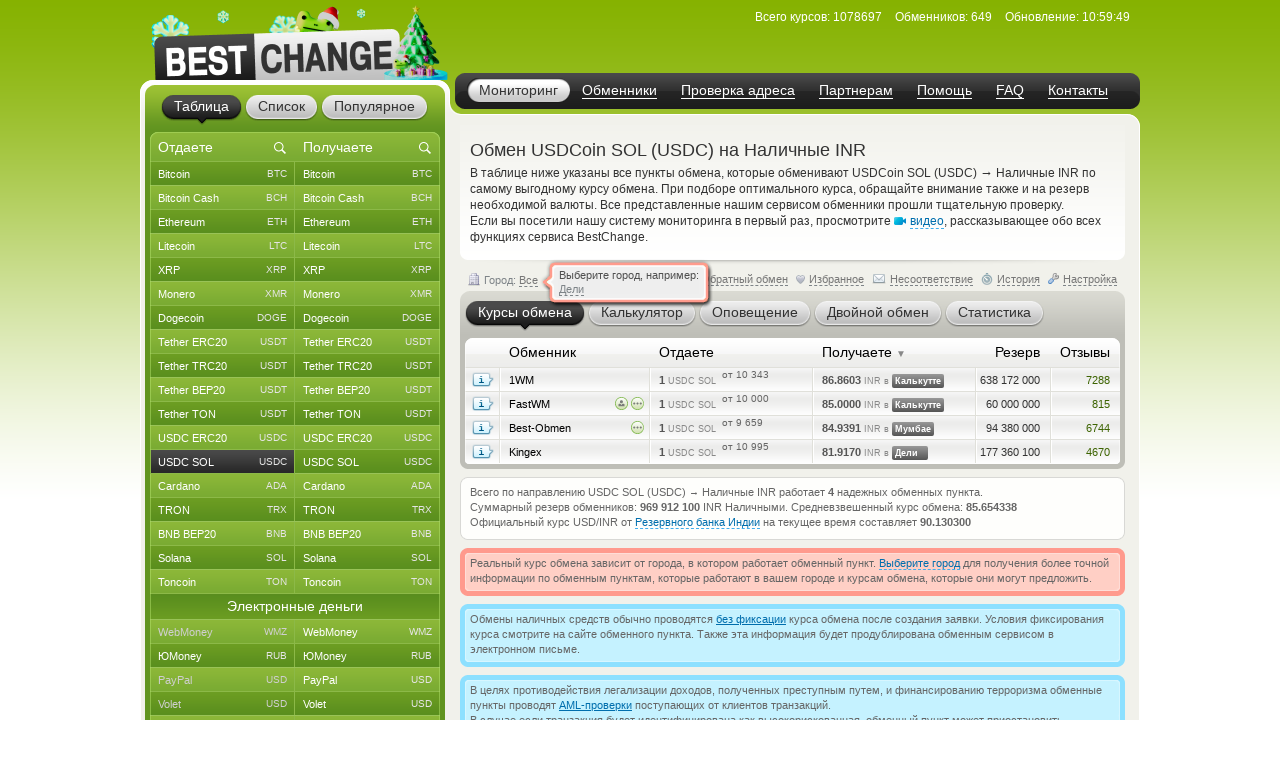

--- FILE ---
content_type: application/javascript
request_url: https://www.bestchange.ru/js/main57.js
body_size: 32470
content:
var lc_curr = 0;
var rc_curr = 0;
var lc_value = 0;
var rc_value = 0;
var nr = false;
var ud = 0;
var show_add_name = '';
var show_box = -1;
var show_lab_box = false;
var show_two_box = false;
var show_del_box = false;
var show_cmt_box = false;
var show_all_box = false;
var show_lang_box = false;
var show_ar_form = false;
var show_cm_form = false;
var show_ow_info = false;
var show_all_est = false;
var show_th_info = false;
var ar_form_height;
var dc, db, di, fn, wd;
var permanent_update_timer = 0;
var reload_update_timer = 0;
var status_timer = 0;
var is_calc_rates = false;
var is_twostep_rates = false;
var twostep_rate_id = 0;
var twostep_rate_id_next = 0;
var twostep_rate_id_old = 0;
var chart_time = 0;
var chart_update_stop = false;
var chart_unsuccessful = 0;
var wishes_default_text = '';
var last_exch_id = 0;
var finkdata;
var citylist;
var page_active = true;
var page_active_timer = 0;
var page_tracked = 0;
var last_mouse_move = 0;
var favd_cookie = getCookie('favd');
var update_request = false;
var tglink_checking = false;
var tglink_check_count = 0;
var is_leave_page = false;
var sort_manual = false;
var bonus_captcha;
var bonus_captcha_timer;
var invisible_captcha;
var mouse_on_geo_details = false;
var is_page_loaded = false;
var lc_searched = false;
var rc_searched = false;
var cy_list = new Array();
var sort_type = '';
var sort_range = '';
var calc_type = '';
var calc_give = '';
var calc_get = '';
var calc_commission = 0;
var calc_timer = 0;
var country = 0;
var city = 0;
var last_ci = 0;
var last_cc = '';
var light_id = 0;
var layout_map = {};
var time_offset_changed = false;
var last_field_check_obj = false;
var last_field_check_timer = 0;
var info_filter = '';
var langcode = 'en';
var langprefix = '';

//**** Fixes ********************************************

if (!Date.now) {
  Date.now = function now() {
    return new Date().getTime();
  };
}
var last_update = Date.now();

if (window.NodeList && !NodeList.prototype.forEach) {
  NodeList.prototype.forEach = function (callback, thisArg) {
    thisArg = thisArg || window;
    for (var i = 0; i < this.length; i++) callback.call(thisArg, this[i], i, this);
  };
}

//**** General functions ********************************

function l(value) {
  if (document.all && !document.addEventListener) {
    alert(value);
  } else {
    console.log(value);
  }
}

function createRequest() {
  var req = false;
  if (window.XMLHttpRequest) {
    req = new XMLHttpRequest();
  } else if (window.ActiveXObject) {
    try {
      req = new ActiveXObject('Msxml2.XMLHTTP');
    } catch (e) {
    }
    try {
      req = new ActiveXObject('Microsoft.XMLHTTP');
    } catch (e) {
    }
  }
  return req;
}

function sendRequest(req, data, errorEvent) {
  try {
    req.open('POST', '/action.php?lang=' + langcode, true);
    if (!window.XMLHttpRequest) {
      req.setRequestHeader('Accept-Charset', lang['language_charset']);
      req.setRequestHeader('Connection', 'keep-alive');
      req.setRequestHeader('Content-length', data.length);
    }
    req.setRequestHeader('Content-type', 'application/x-www-form-urlencoded; charset=' + lang['language_charset']);
    req.send(data);
  } catch(e) {
    if (typeof errorEvent == 'function') errorEvent();
    return false;
  }
  return true;
}

try {
  function js_error_handler(message, url, line, column, error) {
    if (message == 'Script error.' && line == 0) return;//different domain
    if (message == 'uncaught exception: [object Object]' && line == 0 && column == 0) return;
    if (message.indexOf('chrome-extension://') != -1 || url.indexOf('chrome-extension://') != -1) return;
    if (message.indexOf('chrome://internal') != -1 || url.indexOf('chrome://internal') != -1) return;
    var req = createRequest();
    if (req) sendRequest(req, 'action=error&message=' + message + '&location=' + encodeURIComponent(window.location.toString()) + '&url=' + url + '&line=' + line + '&column=' + column + '&error=' + (isEmpty(error) ? '' : error.stack));
    //return true;
  }
  window.onerror = js_error_handler;
} catch (e) {
}

function eventPush(obj, event, handler) {
  if (obj.addEventListener) {
    obj.addEventListener(event, handler, false);
  } else if (obj.attachEvent) {
    obj.attachEvent('on' + event, handler);
  }
}

function fireEvent(node, eventName) {
  var doc;
  if (node.ownerDocument) {
    doc = node.ownerDocument;
  } else if (node.nodeType == 9) {
    doc = node;
  } else {
    return;
  }
  if (node.dispatchEvent) {
    var eventClass = '';
    switch (eventName) {
      case 'click':
      case 'mousedown':
      case 'mouseup': eventClass = 'MouseEvents'; break;
      case 'focus':
      case 'change':
      case 'blur':
      case 'select': eventClass = 'HTMLEvents'; break;
      default: break;
    }
    var event = doc.createEvent(eventClass);
    var bubbles = eventName == 'change' ? false : true;
    event.initEvent(eventName, bubbles, true);
    event.synthetic = true;
    node.dispatchEvent(event, true);
  } else if (node.fireEvent) {
    var event = doc.createEventObject();
    event.synthetic = true;
    node.fireEvent('on' + eventName, event);
  }
}

function isHidden(el) {
  var width = el.offsetWidth, height = el.offsetHeight, tr = el.nodeName.toLowerCase() === 'tr';
  return width === 0 && height === 0 && !tr ? true : width > 0 && height > 0 && !tr ? false : getRealDisplay(el);
}

function moveToEnd(el) {
  if (typeof el.selectionStart == 'number') {
    el.selectionStart = el.selectionEnd = el.value.length;
  } else if (typeof el.createTextRange != 'undefined') {
    el.focus();
    var range = el.createTextRange();
    range.collapse(false);
    range.select();
  }
}

function setFocus(obj) {
  if (obj) setTimeout(function () {
    try {
      obj.style.display = '';
      moveToEnd(obj);
      obj.focus();
    } catch(e) {
    }
  }, 1);
}

function isEmpty(value) {
  return value === null || typeof(value) === 'undefined';
}

function setCookie(name, value) {
  var date = new Date();
  date.setTime(date.getTime() + (10 * 365 * 24 * 60 * 60 * 1000));
  document.cookie = name + '=' + escape(value) + '; expires=' + date.toGMTString() + '; path=/';
}

function getCookie(name) {
  var cookie = ' ' + document.cookie;
  var search = ' ' + name + '=';
  var setStr = '';
  var offset = 0;
  var end = 0;
  if (cookie.length > 0) {
    offset = cookie.indexOf(search);
    if (offset != -1) {
      offset += search.length;
      end = cookie.indexOf(';', offset)
      if (end == -1) end = cookie.length;
      setStr = unescape(cookie.substring(offset, end));
    }
  }
  return(setStr);
}

function addClass(o, c) {
  if (o == null) return;
  var re = new RegExp('(^|\\s)' + c + '(\\s|$)', 'g');
  if (re.test(o.className)) return;
  o.className = (o.className + ' ' + c).replace(/\s+/g, ' ').replace(/(^ | $)/g, '');
}

function removeClass(o, c) {
  if (o == null) return;
  var re = new RegExp('(^|\\s)' + c + '(\\s|$)', 'g');
  o.className = o.className.replace(re, '$1').replace(/\s+/g, ' ').replace(/(^ | $)/g, '');
}

function classExists(o, c) {
  if (o == null) return false;
  var re = new RegExp('(^|\\s)' + c + '(\\s|$)', 'g');
  return re.test(o.className);
}

function getCursor(ctrl) {
  var CaretPos = 0;
  if (document.selection) {
    ctrl.focus ();
    var Sel = document.selection.createRange ();
    Sel.moveStart ('character', -ctrl.value.length);
    CaretPos = Sel.text.length;
  } else if (ctrl.selectionStart || ctrl.selectionStart == '0') CaretPos = ctrl.selectionStart;
  return CaretPos;
}

function setCursor(ctrl, pos) {
  if (ctrl.setSelectionRange){
    ctrl.focus();
    ctrl.setSelectionRange(pos,pos);
  } else if (ctrl.createTextRange) {
    var range = ctrl.createTextRange();
    range.collapse(true);
    range.moveEnd('character', pos);
    range.moveStart('character', pos);
    range.select();
  }
}

function arraySum(a) {
  var r = 0;
  for (var i = 0; i < a.length; i++) r += a[i];
  return r;
}

function add_favorite(a, url, title) {
  try {
    window.external.AddFavorite(url, title);
  }
  catch (e) {
    try {
      window.sidebar.addPanel(title, url, '');
    }
    catch (e) {
      if (typeof opera == 'object') {
        a.rel = 'sidebar';
        a.title = title;
        a.url = url;
        return true;
      } else {
        alert(lang['fav_save']);
      }
    }
  }
  return false;
}

function objectsAreSame(x, y) {
  for (var propertyName in x) if (x[propertyName] !== y[propertyName]) return false;
  return true;
}

function openDocument(url, new_window) {
  var a = document.createElement('a');
  if (!a.click || a.click != undefined) {
    if (new_window) {
      window.open(url, '', '');
    } else {
      document.location = url;
    }
    return;
  }
  a.setAttribute('href', url);
  if (new_window) a.setAttribute('target', '_blank');
  a.style.display = 'none';
  document.body.appendChild(a);
  a.click();
}

function isNumeric(value) {
  return !isNaN(parseInt(value));
}

function getPageScroll() {
  var yScroll;
  if (self.pageYOffset) {
    yScroll = self.pageYOffset;
  } else if (document.documentElement && document.documentElement.scrollTop) {
    yScroll = document.documentElement.scrollTop;
  } else if (document.body) {
    yScroll = document.body.scrollTop;
  }
  arrayPageScroll = new Array('', yScroll);
  return arrayPageScroll;
}

function getPageSize() {
  var xScroll, yScroll;
  if (window.innerHeight && window.scrollMaxY) {
    xScroll = document.body.scrollWidth;
    yScroll = window.innerHeight + window.scrollMaxY;
  } else if (document.body.scrollHeight > document.body.offsetHeight) {
    xScroll = document.body.scrollWidth;
    yScroll = document.body.scrollHeight;
  } else if (document.documentElement && document.documentElement.scrollHeight) {
    xScroll = document.documentElement.scrollWidth;
    yScroll = document.documentElement.scrollHeight;
  } else {
    xScroll = document.body.offsetWidth;
    yScroll = document.body.offsetHeight;
  }

  var windowWidth, windowHeight;
  if (self.innerHeight) {
    windowWidth = self.innerWidth;
    windowHeight = self.innerHeight;
  } else if (document.documentElement && document.documentElement.clientHeight) {
    windowWidth = document.documentElement.clientWidth;
    windowHeight = document.documentElement.clientHeight;
  } else if (document.body) {
    windowWidth = document.body.clientWidth;
    windowHeight = document.body.clientHeight;
  }

  pageHeight = Math.max(yScroll, windowHeight);
  pageWidth = Math.max(xScroll, windowWidth);

  arrayPageSize = new Array(pageWidth, pageHeight, windowWidth, windowHeight);
  return arrayPageSize;
}

(function() {
  var cache = {};
  window.nodeById = function(id) {
    return cache[id] ? cache[id] : cache[id] = document.getElementById(id);
  }
})()

function checkParent(parent, elem) {
  if (!elem) return false;
  return elem == parent || checkParent(parent, elem.parentNode);
}

function stopBubbling(event) {
  event = event || window.event;
  if (event.stopPropagation) {
    event.stopPropagation();
  } else {
    event.cancelBubble = true;
  }
}

function numFormat(n, del_sep, th_sep) {
  if (!del_sep) del_sep = '.';
  if (!th_sep) th_sep = ' ';
  
  n = Math.round(n * 100000000) / 100000000;
  if (n == Math.ceil(n)) n = Math.ceil(n);
  var s = n.toString();
  var pos = s.indexOf('.');
  var rest = pos > -1 ? s.slice(pos + 1) : '';
  n = n - (n%1);
  return n.toString().replace(/(\d)(?=(\d\d\d)+([^\d]|$))/g, '$1' + th_sep) + (rest ? del_sep + rest : '');
}

function getTimeFormat(time, needSec) {
  var time_sec = time.getSeconds();
  var time_min = time.getMinutes();
  var time_hours = time.getHours();
  var result = (time_hours < 10 ? '0' : '') + time_hours + ':' + (time_min < 10 ? '0' : '') + time_min + (needSec ? ':' + (time_sec < 10 ? '0' : '') + time_sec : ''); 
  return result;
}

function prepareFloat(s) {
  if (typeof s == 'undefined') return 0;
  var r = s.toString().replace(/,/gi, s.indexOf('.') == -1 ? '.' : '').replace(/[^\d\.]/gi, '');
  return r == '' ? 0 : parseFloat(r);
}

function emptyObject(obj) {
  for (var i in obj) return false;
  return true;
}

function isFramed() {
  try {
    return window != window.top || document != top.document || self.location != top.location;
  } catch (e) {
    return true;
  }
}

function copyTextToClipboard(text) {
  var copyFrom = document.createElement('textarea');
  copyFrom.textContent = text;
  var body = document.getElementsByTagName('body')[0];
  body.appendChild(copyFrom);
  copyFrom.select();
  document.execCommand('copy');
  body.removeChild(copyFrom);
}

var recaptcha_callback = function () {};

function recaptcha_check(action, success_callback, fail_callback) {
  recaptcha_callback = function () {
    grecaptcha.ready(function() {
      grecaptcha.execute('6Le8iM4ZAAAAADEjw_VY4eW97zvA923JmDWGvdaq', {'action': action}).then(function (token) {
        if (typeof success_callback == 'function') success_callback(token);
        addClass(document.getElementsByClassName('grecaptcha-badge')[0], 'grecaptcha-hide');
      }, function () {
        if (typeof fail_callback == 'function') fail_callback();
      });
    });
  };
  
  if (typeof grecaptcha == 'undefined') {
    var grecaptcha_s = document.createElement('script');
    grecaptcha_s.src = 'https://www.recaptcha.net/recaptcha/api.js?onload=recaptcha_callback&render=6Le8iM4ZAAAAADEjw_VY4eW97zvA923JmDWGvdaq';
    grecaptcha_s.setAttribute('async', 'async');
    grecaptcha_s.setAttribute('defer', 'defer');
    grecaptcha_s.onerror = function() {
      if (typeof fail_callback == 'function') fail_callback();
    };
    var grecaptcha_h = document.getElementsByTagName('script')[0];
    grecaptcha_h.parentNode.insertBefore(grecaptcha_s, grecaptcha_h);
  } else {
    removeClass(document.getElementsByClassName('grecaptcha-badge')[0], 'grecaptcha-hide');
    recaptcha_callback();
  }
}

function levenshtein_min(d0, d1, d2, bx, ay) {
  return d0 < d1 || d2 < d1 ? (d0 > d2 ? d2 + 1 : d0 + 1) : (bx === ay ? d1 : d1 + 1);
}

function levenshtein(a, b) {
  if (a === b) return 0;
  if (a.length > b.length) {
    var tmp = a;
    a = b;
    b = tmp;
  }
  var la = a.length;
  var lb = b.length;
  while (la > 0 && (a.charCodeAt(la - 1) === b.charCodeAt(lb - 1))) {
    la--;
    lb--;
  }
  var offset = 0;
  while (offset < la && (a.charCodeAt(offset) === b.charCodeAt(offset))) {
    offset++;
  }
  la -= offset;
  lb -= offset;
  if (la === 0 || lb < 3) return lb;
  var x = 0, vector = [];
  var y, d0, d1, d2, d3, dd, dy, ay, bx0, bx1, bx2, bx3;
  for (y = 0; y < la; y++) {
    vector.push(y + 1);
    vector.push(a.charCodeAt(offset + y));
  }
  var len = vector.length - 1;
  for (; x < lb - 3;) {
    bx0 = b.charCodeAt(offset + (d0 = x));
    bx1 = b.charCodeAt(offset + (d1 = x + 1));
    bx2 = b.charCodeAt(offset + (d2 = x + 2));
    bx3 = b.charCodeAt(offset + (d3 = x + 3));
    dd = (x += 4);
    for (y = 0; y < len; y += 2) {
      dy = vector[y];
      ay = vector[y + 1];
      d0 = levenshtein_min(dy, d0, d1, bx0, ay);
      d1 = levenshtein_min(d0, d1, d2, bx1, ay);
      d2 = levenshtein_min(d1, d2, d3, bx2, ay);
      dd = levenshtein_min(d2, d3, dd, bx3, ay);
      vector[y] = dd;
      d3 = d2;
      d2 = d1;
      d1 = d0;
      d0 = dy;
    }
  }
  for (; x < lb;) {
    bx0 = b.charCodeAt(offset + (d0 = x));
    dd = ++x;
    for (y = 0; y < len; y += 2) {
      dy = vector[y];
      vector[y] = dd = levenshtein_min(dy, d0, dd, bx0, vector[y + 1]);
      d0 = dy;
    }
  }
  return dd;
}

//**** Custom functions ********************************

function id2pos(number) {
  for (var i = 0; i < ds_list.length; i++) if (ds_list[i] == number) return i;
}

function is_cash_cy(id) {
  return ty_list[id2pos(id)] == 5;
}

function goto_list(from, to) {
  var fromcur = from ? from : lc_curr;
  var tocur = to ? to : rc_curr;
  var is_cash = is_cash_cy(fromcur) || is_cash_cy(tocur);
  openDocument(langprefix + '/' + cu_list[id2pos(fromcur)] + '-to-' + cu_list[id2pos(tocur)] + (is_cash && last_cc ? '-in-' + last_cc : '') + '.html', false);
}

function list_clk() {
  lc_curr = document.getElementById('currency_lc').value;
  rc_curr = document.getElementById('currency_rc').value;
  goto_list();
  return false;
}

function mark_selected(id, direct) {
  var item = document.getElementById('d' + direct + id);
  if (item != null) item.className = 'c' + direct;
  if (sc_list[id2pos(id)] == 0) {
    removeClass(document.getElementById('ti' + id), 'hide');
    resize_tab_line(id);
    tab_repainting();
  }
}

function mark_unav(id, direct) {
  var id_pos = id2pos(id);
  for (var i = 0; i < ds_list.length; i++) {
    var item = document.getElementById((direct == 'rc' ? 'alc' : 'arc') + ds_list[i]);
    if (!isEmpty(item)) item.className = direct == 'rc' ? (av_list[i].substring(id_pos, id_pos + 1) == '0' ? 'unav' : '') : (av_list[id_pos].substring(i, i + 1) == '0' ? 'unav' : '');
  }
}

function make_tablink(direct) {
  var a_name, a_id;
  eval('var current_curr = ' + direct + '_curr');
  for (var i = 0; i < ds_list.length; i++) {
    if (ds_list[i] == current_curr) continue;
    a_id = document.getElementById('a' + direct + ds_list[i]);
    if (a_id.name) a_id.href = langprefix + '/' + a_id.name;
  }
}

function clk(id, direct, nofollow) {
  eval('var old_curr = ' + direct + '_curr');
  if (old_curr == id) return false;
  if (lc_curr != 0 && rc_curr != 0 && ((direct == 'lc' && rc_curr == id) || (direct == 'rc' && lc_curr == id))) {
    var adirect = direct == 'rc' ? 'lc' : 'rc';
    eval(adirect + '_curr = 0');
    var item = document.getElementById('d' + adirect + id);
    if (!isEmpty(item)) item.className = adirect;
  }
  var b = (old_curr > 0 && old_curr != id);
  eval(direct + '_curr = ' + id);
  if (b) {
    var item = document.getElementById('d' + direct + old_curr);
    if (!isEmpty(item)) item.className = direct;
  }
  mark_selected(id, direct);
  mark_unav(id, direct);
  if (lc_curr != 0 && rc_curr != 0 && !nofollow) goto_list();
  return false;
}

function reverse_direct() {
  var temp_curr = lc_curr;
  if (rc_curr > 0) clk(rc_curr, 'lc', true);
  if (temp_curr > 0) clk(temp_curr, 'rc');
  return false;
}

function sel_change(direct, locate) {
  var adirect = direct == 'rc' ? 'lc' : 'rc';
  var direct_sel = document.getElementById('currency_' + direct);
  var adirect_sel = document.getElementById('currency_' + adirect);
  if (direct_sel == null || adirect_sel == null) return;
  if (locate) {
    eval(direct + '_curr = direct_sel.value');
    if (lc_curr != 0 && rc_curr != 0) goto_list();
  }
  var id_pos = id2pos(direct_sel.value);
  for (var i = 0; i < adirect_sel.options.length; i++) adirect_sel.options[i].style.color = direct == 'rc' ? (av_list[i].substring(id_pos, id_pos + 1) == '0' ? '#aaaaaa' : '#222222') : (av_list[id_pos].substring(i, i + 1) == '0' ? '#aaaaaa' : '#222222');
  return false;
}

function change_upd_img(class_name, src) {
  var obj = document.getElementById('update_image');
  if (obj) {
    obj.className = class_name;
    if (src) obj.src = src;
  }
}

function error_upd_img() {
  change_upd_img('', '/images/error.png');
  setTimeout(function () {
    change_upd_img('hide');
  }, 500);
}

function corr_tab(id, direct) {
  if (id != 0) {
    for (var i = 0; i < ds_list.length; i++) if (ds_list[i] != id) nodeById('d' + direct + ds_list[i]).className = direct;
    mark_selected(id, direct);
    if (direct == 'lc' || (direct == 'rc' && lc_curr == 0)) mark_unav(id, direct);
  }
}

function corr_list(id, direct) {
  if (id != 0) {
    sel_el = document.getElementById('currency_' + direct);
    sel_el.value = id;
    sel_el.onchange();
    sel_change(direct, false);
  }
}

function change_tab(type, name, oldname) {
  if (type == 'content') {
    if ((name == 'calc' || name == 'notify' || name == 'twostep') && oldname != 'rates') document.getElementById('content_rates').className = '';
    if ((oldname == 'calc' || oldname == 'notify' || oldname == 'twostep') && (name != 'rates' && name != 'calc' && name != 'notify' && name != 'twostep')) document.getElementById('content_rates').className = 'hide';
    if (name == 'twostep' && oldname != 'calc') document.getElementById('content_calc').className = '';
    if (oldname == 'twostep') {
      if (name != 'calc') document.getElementById('content_calc').className = 'hide';
    } else {
      document.getElementById(type + '_' + oldname).className = (oldname == 'rates' && (name == 'calc' || name == 'notify' || name == 'twostep')) || oldname == 'calc' && name == 'twostep' ? '' : 'hide';
    }
    if (name == 'stats') {
      chart_update_stop = false;
      update_stats();
    }
    if (oldname == 'stats') chart_update_stop = true;
  } else {
    document.getElementById(type + '_' + oldname).className = 'hide';
  }
  if (name != 'twostep') document.getElementById(type + '_' + name).className = '';
  document.getElementById('tab_' + oldname).className = '';
  document.getElementById('tab_' + name).className = 'active';
}

function change_ctab(name) {
  if (name != ct) {
    change_tab('curr', name, ct);
    setCookie('ct', name);
    ct = name;
    if (name == 'tab') {
      corr_tab(lc_curr, 'lc');
      corr_tab(rc_curr, 'rc');
    }
    if (name == 'list') {
      corr_list(lc_curr, 'lc');
      corr_list(rc_curr, 'rc');
    }
  }
  return false;
}

function change_mtab(name) {
  if (name != mt) {
    if (update_request) abort_update_rates(document.getElementById('calc_button'), document.getElementById('sets_button'));
    
    change_tab('content', name, mt);
    if (name == 'calc' || name == 'twostep') {
      sort_manual = false;
      sort_type = '';
      sort_range = '';
      if (calc_type == '') {
        var lc_old = getCookie('give' + lc_value);
        var lc_old_entry = {};
        try {
          if (lc_old) lc_old_entry = JSON.parse(lc_old);
        } catch (e) {
        }
        var rc_old = getCookie('get' + rc_value);
        var rc_old_entry = {};
        try {
          if (rc_old) rc_old_entry = JSON.parse(rc_old);
        } catch (e) {
        }
        
        var is_lc_exists = typeof lc_old_entry['date'] != 'undefined';
        var is_rc_exists = typeof rc_old_entry['date'] != 'undefined';
        
        if (is_lc_exists || is_rc_exists) {
          if ((is_lc_exists && !is_rc_exists) || lc_old_entry['date'] > rc_old_entry['date']) {
            calc_give = lc_old_entry['amount'];
            document.getElementById('give').value = lc_old_entry['amount'];
            setCalcType('give');
          } else {
            calc_get = rc_old_entry['amount'];
            document.getElementById('get').value = rc_old_entry['amount'];
            setCalcType('get');
          }
        }
      }
      setCalcFocus();
    }
    if (name == 'notify') setNotifyFocus();
    if (name != 'calc' && name != 'twostep') {
      sort_manual = false;
      sort_type = '';
      sort_range = '';
      calc_type = '';
    }
    mt = name;
    eval('var is_calc_update = name == \'calc\' && calc_type != \'\' && calc_' + calc_type + ' != \'\'');
    if (name != 'stats' && ((name == 'twostep' && !is_twostep_rates) || (name != 'twostep' && is_twostep_rates) || (name != 'calc' && is_calc_rates) || is_calc_update)) update_rates();
  }
  return false;
}

function change_itab(name, cu_page) {
  eval('var b = name != ' + cu_page);
  if (b) {
    change_tab('info', name, eval(cu_page));
    setCookie(cu_page, name);
    eval(cu_page + ' = name');
  }
  return false;
}

function change_etab(name) {
  if (name != it) {
    change_tab('content', name, it);
    it = name;
  }
  return false;
}

function set_cur_cookies() {
  if (lc_curr && rc_curr) {
    document.cookie = 'from=' + lc_curr + '; path=/';
    document.cookie = 'to=' + rc_curr + '; path=/';
  }
}

function fco(id) {
  nr = true;
  if (typeof id != 'undefined') last_exch_id = id;
  if (typeof gtag == 'function') {
    gtag('event', 'click', {
      'event_category': 'exchanger' + (lc_curr != 0 && rc_curr != 0 ? '' : '-main'),
      'event_label': id
    });
  }
  if (typeof yaCounter55602688 != 'undefined' && lc_curr != 0 && rc_curr != 0) {
    yaCounter55602688.reachGoal('exchanger');
  }
  return true;
}

function ccl(id, from, to, city) {
  if (nr) {
    nr = false;
    return false;
  }
  if (!city) city = 0;
  last_exch_id = id;
  openDocument('/click.php?id=' + id + (from && to ? '&from=' + from + '&to=' + to : '') + '&city=' + city, true);
  
  if (typeof gtag == 'function') {
    gtag('event', 'click', {
      'event_category': 'exchanger' + (lc_curr != 0 && rc_curr != 0 ? '' : '-main'),
      'event_label': id
    });
  }
}

function open_reviews(id) {
  if (typeof direct_data != 'undefined' && direct_data) {
    set_cur_cookies();
    openDocument(langprefix + '/' + direct_data[id]['u'] + '-exchanger.html', false);
  }
  return false;
}

function crw(id) {
  if (nr) return false;
  fco();
  open_reviews(id);
}

function arw(id) {
  if ('\v'=='v') {
    crw(id);
    return false;
  } else {
    fco();
    set_cur_cookies();
    return true;
  }
}

function set_status(name, status, filename, noclear) {
  if (status_timer != 0) clearTimeout(status_timer);
  status_timer = 0;
  var img_content = status != '' ? '<img src="/images/' + filename + '" width="16" height="16" />' : '';
  document.getElementById(name + '_img').innerHTML = img_content;
  document.getElementById(name + '_status').innerHTML = status;
  if (name == 'bonus' && status == '') {
    document.getElementById('bonus_result').className = 'hide';
    document.getElementById('bonus_form').className = '';
  }
  if (name == 'manage_review') document.getElementById('manage_review_status_block').className = status ? '' : 'hide';
  if (!noclear) status_timer = setTimeout(function () {
   set_status(name, '', '', true);
  }, 2500);
}

function save_sets() {
  var req = createRequest();
  if (req) {
    var sets_button = document.getElementById('sets_button');
    sets_button.disabled = true;
    set_status('sets', lang['sets_save'], 'ajax.png', true);

    var ajax_timer = setTimeout(function() {
      req.abort();
      req.onreadystatechange = function() {
        return true;
      };
      set_status('sets', lang['str_fail_serv'], 'error.png');
      sets_button.disabled = false;
    }, 25000);

    var sets_vars = new Array('dc', 'db', 'di', 'ud', 'fn', 'wd');
    for (var i = 0; i < sets_vars.length; i++) {
      var set_value = document.getElementById(sets_vars[i]).value;
      setCookie(sets_vars[i], set_value);
      eval(sets_vars[i] + ' = \'' + set_value.replace(/[\']/, '\\\'') + '\'');
    }

    req.onreadystatechange = function() {
      if (req.readyState != 4) return;
      clearTimeout(ajax_timer);
      if (req.status == 200) {
        var results = req.responseText.split('[delimiter]');
        if (results.length == 2 && results[0] == 'OK') {
          document.getElementById('custom_style').innerHTML = '&nbsp; <style type="text/css">' + results[1] + '</style>';
          update_rates();
          set_status('sets', lang['sets_save_ok'], 'ok.png', true);
          setTimeout(function () {
            hide_overlay();
          }, 700);
        } else {
          set_status('sets', lang['sets_save_fail'], 'error.png');
        }
      } else {
        set_status('sets', lang['sets_save_fail'], 'error.png');
      }
      sets_button.disabled = false;
    }

    sendRequest(req, 'action=savesets&name=' + fn + '&type=' + wd, function () {
      set_status('sets', lang['str_fail_con'], 'error.png');
      sets_button.disabled = false;
    });
  }
  return false;
}

function show_info(id) {
  if (typeof direct_data != 'undefined' && direct_data) {
    if (id !== show_box) {
      var info_box = nodeById('details');
      var obj = document.getElementById('io' + id);

      var x = 0, y = 0;
      try {
        while (obj && obj.id != 'content_rates') {
          x += parseInt(obj.offsetLeft);
          y += parseInt(obj.offsetTop);
          obj = obj.offsetParent;
        }
      } catch (error) {
        show_box = -1;
        return false;
      }
      show_box = id;
      info_box.style.left = Math.round(x + 22) + 'px';
      info_box.style.top = Math.round(y - 13) + 'px';
      info_box.onmouseover = function () {
        show_box = id;
      };
      info_box.className = '';
      var star_content = '';
      for (i = 1; i <= (direct_data[id]['s'] > 5 ? 5 : direct_data[id]['s']); i++) star_content += '<span class="star"></span>';
      nodeById('det_changer').innerHTML = '<a target="_blank" href="/click.php?' + direct_data[id]['a'] + '" title="' + lang['str_goto_exch'] + '">' + direct_data[id]['n'] + '</a>' + (direct_data[id]['v'] ? '<span class="full" title="' + lang['info_exch_verify'] + '"></span>' : '') + (direct_data[id]['o'] ? '<span class="company" title="' + lang['info_exch_company'] + '"></span>' : '') + (star_content ? '<span class="stars" title="' + lang['details_rating'] + '">' + star_content + '</span>' : '');
      nodeById('det_date').innerHTML = direct_data[id]['d'];
      nodeById('det_bcage').innerHTML = direct_data[id]['b'] ? direct_data[id]['b'] : '&mdash;';
      nodeById('det_ts').innerHTML = direct_data[id]['t'] > -1 ? direct_data[id]['t'] : '&mdash;';
      nodeById('det_reserve').innerHTML = direct_data[id]['r'] ? direct_data[id]['r'] : '&mdash;';
      nodeById('det_country').innerHTML = '<img src="/images/countries/' + direct_data[id]['c'] + '.svg" valign="middle" />' + direct_data[id]['m'];
    }
  }
}

function hide_info() {
  if (show_box == -1) nodeById('details').className = 'hide';
}

function shd() {
  show_box = -1;
  setTimeout(function () {
    hide_info();
  }, 200);
}

function shc(id) {
  if (show_box > -1) {
    show_box = -1;
    hide_info();
  } else {
    show_info(id);
  }
}

function sld(id) {
  show_lab_box = true;
  var obj = document.getElementById('la' + id);
  var info_box = document.getElementById('label_details');
  if (!info_box) {
    info_box = document.createElement('div');
    info_box.id = 'label_details';
    info_box.className = 'hide';
    info_box.innerHTML = '<table class="stretch_label">\
<tr><td class="sl1"></td><td class="sl2"></td><td class="sl3"></td></tr>\
<tr><td class="sl4"></td><td class="sl5"><div id="label_text"></div></td><td class="sl6"></td></tr>\
<tr><td class="sl7"></td><td class="sl8"></td><td class="sl9"></td></tr>\
</table>';
  }
  obj.parentNode.appendChild(info_box);
  info_box.style.left = Math.round(parseInt(obj.offsetLeft) + 14) + 'px';
  info_box.style.top = Math.round(parseInt(obj.offsetTop) - 17) + 'px';

  document.getElementById('label_text').innerHTML = document.getElementById('ld' + id).innerHTML;
  info_box.className = '';
}

function hld() {
  show_lab_box = false;
  setTimeout(function () {
    if (!show_lab_box) {
      var label_details = document.getElementById('label_details');
      if (label_details) label_details.className = 'hide';
    }
  }, 100);
}

function std(id) {
  show_two_box = true;
  var obj = document.getElementById('eb' + id);
  var info_box = document.getElementById('twostep_details');
  if (!info_box) {
    info_box = document.createElement('div');
    info_box.id = 'twostep_details';
    info_box.className = 'hide';
    info_box.innerHTML = '<div id="twostep_text"></div><div class="inner"></div>';
  }
  document.body.appendChild(info_box);

  var x = 0, y = 0;
  while (obj) {
    x += parseInt(obj.offsetLeft);
    y += parseInt(obj.offsetTop);

    obj = obj.offsetParent;
  }
  info_box.style.left = Math.round(x - 153) + 'px';
  info_box.style.top = Math.round(y + 14) + 'px';

  document.getElementById('twostep_text').innerHTML = document.getElementById('ed' + id).innerHTML;
  info_box.className = '';
}

function htd() {
  show_two_box = false;
  setTimeout(function () {
    if (!show_two_box) document.getElementById('twostep_details').className = 'hide';
  }, 100);
}

function reset_calc_timer() {
  if (calc_timer != 0) {
    clearTimeout(calc_timer);
    calc_timer = 0;
  }
}

function calcChange(obj) {
  eval('calc_' + obj.name + ' = \'' + obj.value.replace('\'', '\\\'') + '\'');
  //if (!calc_type) calc_type = obj.name;
  reset_calc_timer();
  calc_timer = setTimeout(function () {
    update_rates();
  }, 1500);
}

function calcKeyPress(obj, event) {
  var evt = event || window.event;
  var keycode = evt.keyCode || evt.which;
  if (keycode == 13) {
    calcChange(obj);
    update_rates();
    return false;
  }
}

function setCalcFocus() {
  obj = document.getElementById('give');
  if (!isHidden(obj)) {
    setFocus(obj);
    calc_type = 'give';
    sort_manual = false;
  } else {
    obj = document.getElementById('get');
    if (!isHidden(obj)) {
      setFocus(obj);
      calc_type = 'get';
      sort_manual = false;
    }
  }
}

function setCalcType(type) {
  document.getElementById('type' + type).checked = true;
  nodeById('givefield').className = type == 'give' ? '' : 'hide';
  nodeById('getfield').className = type == 'get' ? '' : 'hide';
  sort_manual = false;
  sort_type = type == 'give' ? 'to' : 'from';
  sort_range = type == 'give' ? 'desc' : 'asc';
  setCalcFocus();
  reset_calc_timer();
}

function setNotifyFocus(to_address_only) {
  var notify_address_el = document.getElementById('notify_address');
  if (to_address_only || !notify_address_el.value) {
    setFocus(notify_address_el);
  } else {
    setFocus(document.getElementById('notify_rate'));
  }
}

function reset_reload_update_timer() {
  if (reload_update_timer != 0) {
    clearTimeout(reload_update_timer);
    reload_update_timer = 0;
  }
}

function abort_update_rates(calc_button, sets_button) {
  reset_reload_update_timer();
  if (update_request !== false) {
    update_request.onreadystatechange = function() {
      return true;
    };
    if (update_request.abort) update_request.abort();
    update_request = false;
  }
  change_upd_img('hide');
  if (calc_button) calc_button.disabled = false;
  if (sets_button) sets_button.disabled = false;
}

function update_rates(success_callback) {
  reset_calc_timer();
  
  var calc_button = document.getElementById('calc_button');
  var sets_button = document.getElementById('sets_button');
  
  last_update = Date.now();
  if (update_request) abort_update_rates(calc_button, sets_button);
  
  if (is_leave_page) return;
  
  update_request = createRequest();
  if (update_request) {
    change_upd_img('', '/images/ajax.png');
    if (calc_button) calc_button.disabled = true;
    if (sets_button) sets_button.disabled = true;
    reload_update_timer = setTimeout(function() {
      abort_update_rates(calc_button, sets_button);
      error_upd_img();
    }, 25000);
    
    update_request.onreadystatechange = function() {
      if (update_request.readyState != 4) return;
      reset_reload_update_timer();
      if (update_request.status == 200) {
        var results = update_request.responseText.split('[delimiter]');
        if (results.length >= 4 && (results[0].indexOf('content_table') || results[0].indexOf('content_norates'))) {
          document.getElementById('rates_block').innerHTML = results[0];
          document.getElementById('headinfo').innerHTML = results[1];
          set_local_dates();
          var undertable = document.getElementById('undertable');
          if (undertable) undertable.innerHTML = results[2];
          var old_ds_list = ds_list;
          eval(results[3]);
          if (!objectsAreSame(ds_list, old_ds_list)) {
            window.location.reload(true);
          }
          if (ct == 'tab') {
            if (lc_curr > 0) mark_unav(lc_curr, 'lc');
            if (rc_curr > 0) mark_unav(rc_curr, 'rc');
            if (lc_searched) search_cy('lc');
            if (rc_searched) search_cy('rc');
          } else if (ct == 'list') {
            if (lc_curr > 0) sel_change('lc', false);
            if (rc_curr > 0) sel_change('rc', false);
          }
          is_calc_rates = ud_page == 'rates' && calc_type != '' && (calc_give != '' || calc_get != '');
          is_twostep_rates = ud_page == 'rates' && mt == 'twostep';

          if (is_twostep_rates && twostep_rate_id_old > 0 && twostep_rate_id_old != twostep_rate_id_next) {
            addClass(document.getElementById('dr' + twostep_rate_id_old), 'hide');
            removeClass(document.getElementById('tsl' + twostep_rate_id_old), 'tsa');
            if (twostep_rate_id_next > 0) {
              removeClass(document.getElementById('dr' + twostep_rate_id_next), 'hide');
              addClass(document.getElementById('tsl' + twostep_rate_id_next), 'tsa');
            }
          }
          if (mt == 'stats') update_stats();
          
          if (results[4] !== null) document.title = results[4];
          if (results[6] !== null) {
            //var small_text_cont = document.getElementById('small_text');
            //if (small_text_cont != null) small_text_cont.innerHTML = results[6];
          }
          if (results[7] !== null) {
            //var big_text_cont = document.getElementById('big_text');
            //if (big_text_cont != null) big_text_cont.innerHTML = results[7];
          }
        } else {
          error_upd_img();
        }
        if (typeof success_callback == 'function') success_callback();
      } else {
        error_upd_img();
      }
      if (calc_button) calc_button.disabled = false;
      if (sets_button) sets_button.disabled = false;
      update_request = false;
      update_runner();
    }

    var data = 'action=getrates&page=' + (mt == 'twostep' ? mt : ud_page);
    if (ud_page == 'rates') {
      var com_option = document.getElementById('commission');
      if (com_option) calc_commission = com_option.value;
      data += '&from=' + lc_curr + '&to=' + rc_curr + '&city=' + city + '&type=' + calc_type + '&give=' + encodeURIComponent(calc_give) + '&get=' + encodeURIComponent(calc_get) + '&commission=' + calc_commission + '&light=' + light_id;
    }
    if (ud_page == 'list' || ud_page == 'rates') data += '&sort=' + sort_type + '&range=' + sort_range + '&sortm=' + (sort_manual ? '1' : '0');
    data += '&tsid=' + twostep_rate_id_next;
    
    sendRequest(update_request, data, function () {
      reset_reload_update_timer();
      error_upd_img();
      if (calc_button) calc_button.disabled = false;
      if (sets_button) sets_button.disabled = false;
      update_request = false;
    });
  }
  return false;
}

function update_runner() {
  if (permanent_update_timer != 0) {
    clearTimeout(permanent_update_timer);
    permanent_update_timer = 0;
  }
  if (ud == 0) return;
  
  permanent_update_timer = setTimeout(function () {
    if (page_active) {
      update_rates();
    } else {
      update_runner();
      change_upd_img('', '/images/update.png');
    }
  }, ud * 15000);
}

eventPush(window, 'beforeunload', function () {
  is_leave_page = true;
  if (permanent_update_timer != 0) {
    clearTimeout(permanent_update_timer);
    permanent_update_timer = 0;
  }
});

function track_page() {
  if (Date.now() - page_tracked < 3600 * 1000) return;
  page_tracked = Date.now();
  
  var req = createRequest();
  if (req) {
    var ajax_timer = setTimeout(function() {
      req.abort();
      req.onreadystatechange = function() {
        return true;
      };
    }, 5000);
    req.onreadystatechange = function() {
      if (req.readyState != 4) return;
      clearTimeout(ajax_timer);
    }
    sendRequest(req, 'action=track');
  }
}

function restart_stop_timer() {
  clearTimeout(page_active_timer);
  page_active_timer = setTimeout(function () {
    page_active = false;
  }, 55000);
}

function activate_page() {
  page_active = true;
  if (ud > 0 && Date.now() - last_update > ud * 15000) update_rates();
}

activate_page();
restart_stop_timer();

window.onfocus = function () {
  if (!page_active) activate_page();
  restart_stop_timer();
};
window.onmousemove = function () {
  if (!last_mouse_move || Date.now() - last_mouse_move > 500) {
    if (!page_active) activate_page();
    restart_stop_timer();
    last_mouse_move = Date.now();
  }
  track_page();
};
window.onkeydown = function () {
  if (!page_active) activate_page();
  restart_stop_timer();
  track_page();
};
if ('ontouchstart' in document.documentElement) eventPush(document, 'touchstart', function () {
  if (!page_active) activate_page();
  restart_stop_timer();
  track_page();
});
if ('onwheel' in document.documentElement) eventPush(document, 'wheel', function () {
  if (!page_active) activate_page();
  restart_stop_timer();
  track_page();
});
window.onblur = function () {
  page_active = false;
  clearTimeout(page_active_timer);
};

function check_telegram_link() {
  var telegram_status = nodeById('telegram_status');
  telegram_status.innerHTML = '<img src="/images/ajax.png" width="16" height="16" alt= />';
  telegram_status.style.display = 'inline-block';
  var req = createRequest();
  if (req) {
    var ajax_timer = setTimeout(function() {
      req.abort();
      req.onreadystatechange = function() {
        return true;
      };
      telegram_status.style.display = 'none';
    }, 5000);

    req.onreadystatechange = function() {
      if (req.readyState != 4) return;
      clearTimeout(ajax_timer);
      if (req.status == 200) {
        var results = req.responseText.split('[delimiter]');
        if (results.length == 2) {
          if (results[0] == 'OK') {
            var re = new RegExp('([0-9]+)-(.+)');
            var found = results[1].match(re);
            if (found[1] && found[2]) {
              var notify_address = nodeById('notify_address');
              notify_address.value = found[2];
              notify_address.lang = found[1];
              notify_address.title = lang['notify_tg_linked'];
              def_telegram = results[1];
              setCookie('telegram', results[1]);
            }
            stop_tglink_checking();
          }
        }
      }
      telegram_status.style.display = 'none';
    }
    sendRequest(req, 'action=tglink', function () {
      telegram_status.style.display = 'none';
    });
  }
  return false;
}

function start_tglink_checking() {
  tglink_check_count++;
  if (!tglink_checking || tglink_check_count > 100) {
    stop_tglink_checking();
    return;
  }
  setTimeout(function () {
    if (tglink_checking) {
      check_telegram_link();
      start_tglink_checking();
    }
  }, 6000);
}

function stop_tglink_checking() {
  tglink_checking = false;
  window.onfocus = null;
  window.onblur = null;
  window.onmousemove = null;
}

function notify_address_click(id) {
  if (nodeById('notify_type').value != 'telegram') return;
  
  stop_tglink_checking();
  
  page_active = true;
  tglink_checking = true;
  tglink_check_count = 0;
  
  window.onfocus = function () {
    if (!tglink_checking) {
      stop_tglink_checking();
    } else {
      if (!page_active) check_telegram_link();
      page_active = true;
    }
  };
  window.onblur = function () {
    if (!tglink_checking) {
      stop_tglink_checking();
    } else {
      page_active = false;
    }
  };
  window.onmousemove = function () {
    if (!page_active) {
      if (!tglink_checking) {
        stop_tglink_checking();
      } else {
        page_active = true;
        check_telegram_link();
      }
    }
  };
  
  openDocument('tg://resolve?domain=bestchange_bot&start=n-' + lang['id'] + '-' + id, true);
  start_tglink_checking();
}

function change_notify_type() {
  var notify_type = nodeById('notify_type');
  var notify_address = nodeById('notify_address');
  
  if (notify_type.value == 'telegram') {
    var re = new RegExp('([0-9]+)-(.+)');
    var found = def_telegram.match(re);
    if (found) {
      notify_address.value = found[2];
      notify_address.lang = found[1];
      notify_address.title = lang['notify_tg_linked'];
    } else {
      notify_address.value = lang['notify_tg_link'];
      notify_address.lang = '';
      notify_address.title = lang['notify_tg_howto_link'];
    } 
    notify_address.readOnly = true;
    addClass(notify_address, 'telegram');
  } else {
    notify_address.value = '';
    notify_address.lang = '';
    notify_address.readOnly = false;
    removeClass(notify_address, 'telegram');
    notify_address.title = '';
  }
  
  if (notify_type.value == 'email' && def_email) {
    notify_address.value = def_email;
  } else if (notify_type.value == 'wmid' && def_wmid) {
    notify_address.value = def_wmid;
  }
  setNotifyFocus(true);
}

function send_notify_request(token) {
  var notify_type = nodeById('notify_type').value;
  var notify_address = nodeById('notify_address').value;
  var notify_rate = nodeById('notify_rate').value;
  var notify_reserve = nodeById('notify_reserve').value;
  var notify_close = nodeById('notify_close').value;
  var notify_button = nodeById('notify_button');
  setCookie('notify_type', notify_type);
  if (notify_type == 'telegram') {
    notify_address = nodeById('notify_address').lang;
  } else {
    setCookie(notify_type, notify_address);
  }
  setCookie('notify_close', notify_close);

  var req = createRequest();
  if (req) {
    notify_button.disabled = true;
    var ajax_timer = setTimeout(function() {
      req.abort();
      req.onreadystatechange = function() {
        return true;
      };
      set_status('notify', lang['str_fail_serv'], 'error.png');
      notify_button.disabled = false;
    }, 25000);
    set_status('notify', lang['notify_send'], 'ajax.png', true);

    req.onreadystatechange = function() {
      if (req.readyState != 4) return;
      clearTimeout(ajax_timer);
      if (req.status == 200) {
        var results = req.responseText.split('[delimiter]');
        if (results.length == 2) {
          if (results[0] == 'OK') {
            set_status('notify', lang['notify_success'], 'ok.png');
            alert(results[1]);
          } else if (results[0] == 'ERROR') {
            set_status('notify', lang['notify_error'], 'error.png');
            alert(lang['notify_error_det'] + ':\n' + results[1]);
          } else {
            set_status('notify', lang['notify_fail'], 'error.png');
          }
        } else {
          set_status('notify', lang['notify_fail'], 'error.png');
        }
      } else {
        set_status('notify', lang['notify_fail_serv'], 'error.png');
      }
      notify_button.disabled = false;
    }

    sendRequest(req, 'action=newnotify&from=' + lc_curr + '&to=' + rc_curr + '&city=' + city + '&type=' + notify_type + '&address=' + encodeURIComponent(notify_address) + '&rate=' + encodeURIComponent(notify_rate) + '&by_from_id=' + byfrom + '&reserve=' + encodeURIComponent(notify_reserve) + '&close=' + notify_close + '&captcha=' + token, function () {
      set_status('notify', lang['str_fail_con'], 'error.png');
      notify_button.disabled = false;
    });
  }
  
  if (typeof gtag == 'function') {
    gtag('event', 'request', {
      'event_category': 'notify'
    });
  }
  return false;
}

function submit_notify_request() {
  var send_button = document.getElementById('notify_button');
  send_button.disabled = true;
  set_status('notify', lang['info_review_check'], 'ajax.png', true);
  
  recaptcha_check('newnotify', function (token) {
    send_button.disabled = false;
    send_notify_request(token);
  }, function () {
    send_button.disabled = false;
    set_status('notify', lang['str_fail_err'], 'error.png');
  });
  return false;
}

function chart_update_complete(success) {
  if (success) {
    document.getElementById('chartcanvas').className = 'chart';
    chart_time = new Date();
    chart_unsuccessful = 0;
  } else {
    chart_unsuccessful++;
  }
  update_stats();
}

function update_stats(forcibly) {
  var stats_button = document.getElementById('stats_button');
  if (!stats_button) return;
  stats_button.disabled = false;
  if (!forcibly && (chart_update_stop || chart_unsuccessful >= 3)) {
    chart_unsuccessful = 0;
    return;
  }
  var chartcanvas = document.getElementById('chartcanvas');
  if (forcibly || chartcanvas.className == 'waitchart' || new Date() - chart_time > 2 * 60 * 1000) {
    stats_button.disabled = true;
    chartcanvas.className = 'waitchart';

    var stats_type = document.getElementById('stats_type').value;
    var stats_interval = document.getElementById('stats_interval').value;
    var chart_url = '/chart.php?type=' + stats_type + '&ci=' + stats_interval;
    if (ud_page == 'rates') chart_url += '&from=' + lc_curr + '&to=' + rc_curr;
    chart_url += '&rnd=' + Math.random() + '&session=' + session_params;

    chartcanvas.innerHTML = '<div class="waitborder"></div> <img src="/images/ajax-big.gif" class="waitimg" alt="' + lang['str_ajax_title'] + '" /> <img src="' + chart_url + '" class="chartimg" onload="chart_update_complete(true)" onerror="chart_update_complete(false)" />';
  }
  return false;
}

function wishesFocus(is_active) {
  var suggesttext = document.getElementById('suggesttext');
  if (suggesttext) {
    if (is_active) {
      if (wishes_default_text == '') wishes_default_text = suggesttext.value;
      if (suggesttext.value == wishes_default_text) suggesttext.value = '';
      suggesttext.className = 'wishesenable';
    } else {
      if (suggesttext.value == '') {
        suggesttext.value = wishes_default_text;
        suggesttext.className = 'wishesdisable';
      }
    }
  }
}

function send_email(email_type) {
  var textfield = nodeById(email_type + 'text');
  var text = '';
  var name = '';
  var email = '';
  var type = '';
  var exchid = 0;
  var last_exchid = 0;
  var order = '';
  var last_order = '';
  var phone = '';
  var address = '';
  var blog_type = 0;
  var blog_theme = 0;
  var blog_size = 0;
  if (textfield.value && (email_type == 'contact' || email_type == 'blogger' || (email_type == 'suggest' && wishes_default_text && textfield.value != wishes_default_text))) {
    text = textfield.value;
    if (email_type == 'contact') {
      name = nodeById('contactname').value;
      email = nodeById('contactemail').value;
      type = nodeById('type').value;
      exchid = nodeById('exch').value;
      order = nodeById('order').value;
      phone = nodeById('phone').value;
      address = nodeById('address').value;
    } else if (email_type == 'suggest') {
      type = 20;
    } else if (email_type == 'blogger') {
      type = 21;
      name = nodeById('bloggername').value;
      email = nodeById('bloggeremail').value;
      blog_type = nodeById('blog_type').value;
      blog_theme = nodeById('blog_theme').value;
      blog_size = nodeById('blog_size').value;
      address = nodeById('blog_link').value;
    }
  } else {
    set_status(email_type, lang['contact_err_text'], 'error.png');
    if (email_type == 'contact' || email_type == 'blogger') setFocus(textfield);
  }
  
  var req = createRequest();
  if (req && text) {
    var send_button = document.getElementById(email_type + '_button');
    send_button.disabled = true;
    
    if (text) {
      if (name) {
        setCookie('name', name);
      } else {
        name = getCookie('name');
      }
      if (email) {
        setCookie('email', email);
      } else {
        email = getCookie('email');
        if (!email && email_type == 'suggest') {
          var email_request = prompt(lang['contact_email_request']);
          if (email_request != null) {
            email = email_request;
            setCookie('email', email);
          }
        }
      }
      if (exchid) {
        setCookie('exchid', exchid);
      } else {
        last_exchid = getCookie('exchid');
      }
      if (order) {
        setCookie('order', order);
      } else {
        last_order = getCookie('order');
      }
      if (phone) {
        setCookie('phone', phone);
      } else {
        phone = getCookie('phone');
      }
      if (address) {
        setCookie('website', address);
      } else {
        address = getCookie('website');
      }
      
      if (email_type == 'contact' && !document.getElementById('agree').checked) {
        set_status(email_type, lang['contact_agree_need'], 'error.png');
        send_button.disabled = false;
        return false;
      }
      if (email_type == 'contact' && !email && !confirm(lang['contact_noemail'])) {
        setFocus(document.getElementById('contactemail'));
        send_button.disabled = false;
        return false;
      }
      var unklang = /[^\u0000-\u00FF\u0400-\u04FF\u2000-\u2BFF]/i.test(text);
      if (unklang && !confirm(lang['contact_unklang'])) {
        setFocus(textfield);
        send_button.disabled = false;
        return false;
      }
      if (email_type == 'blogger' && !document.getElementById('user_agree1').checked) {
        set_status(email_type, lang['blogger_agr1_need'], 'error.png');
        send_button.disabled = false;
        return false;
      }
      if (email_type == 'blogger' && !document.getElementById('user_agree2').checked) {
        set_status(email_type, lang['contact_agree_need'], 'error.png');
        send_button.disabled = false;
        return false;
      }
      
      var dataquery = '&text=' + encodeURIComponent(text);
      if (name) dataquery += '&name=' + encodeURIComponent(name);
      if (email) dataquery += '&email=' + encodeURIComponent(email);
      
      if (type) dataquery += '&type=' + encodeURIComponent(type);
      if (exchid) dataquery += '&exchid=' + encodeURIComponent(exchid);
      if (last_exchid) dataquery += '&last_exchid=' + encodeURIComponent(last_exchid);
      if (order) dataquery += '&order=' + encodeURIComponent(order);
      if (last_order) dataquery += '&last_order=' + encodeURIComponent(last_order);
      if (phone) dataquery += '&phone=' + encodeURIComponent(phone);
      if (address) dataquery += '&address=' + encodeURIComponent(address);
      if (blog_type) dataquery += '&blog_type=' + encodeURIComponent(blog_type);
      if (blog_theme) dataquery += '&blog_theme=' + encodeURIComponent(blog_theme);
      if (blog_size) dataquery += '&blog_size=' + encodeURIComponent(blog_size);

      if (email_type == 'suggest') dataquery += '&tsid=' + encodeURIComponent(document.location.href);
    }

    var ajax_timer = setTimeout(function() {
      req.abort();
      req.onreadystatechange = function() {
        return true;
      };
      set_status(email_type, lang['str_fail_serv'], 'error.png');
      send_button.disabled = false;
    }, 25000);
    set_status(email_type, lang['contact_send'], 'ajax.png', true);

    req.onreadystatechange = function() {
      if (req.readyState != 4) return;
      clearTimeout(ajax_timer);
      if (req.status == 200) {
        if (req.responseText == 'OK') {
          set_status(email_type, lang['contact_success'], 'ok.png');
          if (email_type == 'suggest') {
            textfield.value = wishes_default_text;
            textfield.className = 'wishesdisable';
          } else if (email_type == 'contact') {
            textfield.value = '';
          }
        } else {
          set_status(email_type, lang['contact_fail'], 'error.png');
        }
      } else {
        set_status(email_type, lang['str_fail_err'], 'error.png');
      }
      send_button.disabled = false;
    }

    sendRequest(req, 'action=newemail&' + dataquery, function () {
      set_status(email_type, lang['str_fail_con'], 'error.png');
      send_button.disabled = false;
    });
  }
  return false;
}

function show_addform(locate, name, u, t) {
  var content = '';
  show_add_name = name == show_add_name ? '' : name;

  if (show_add_name == 'social') {
    var social_data = new Array(
      'facebook.com', 'share.php?u={u}', lang['addto_soc_facebook'],
      'twitter.com', 'home?status={t} {u}', lang['addto_soc_twitter'],
      'google.com', 'bookmarks/mark?op=edit&bkmk={u}&title={t}', lang['addto_soc_google'],
      'vk.com', 'share.php?url={u}', lang['addto_soc_vkontakte'],
      'zakladki.yandex.ru', 'userarea/links/addfromfav.asp?bAddLink_x=1&lurl={u}&lname={t}', lang['addto_soc_yandex']
    );
    u = encodeURIComponent(u);
    t = encodeURIComponent(t);
    for (var i = 0; i < social_data.length; i += 3) content += '<a target="_blank" href="http://' + social_data[i] + '/' + social_data[i + 1].replace('{u}', u).replace('{t}', t) + '" title="' + lang['addto_title'] + ' ' + social_data[i + 2] + '"><img src="/images/social/' + social_data[i] + '.png" width="16" height="16" alt="' + social_data[i + 2] + '" /></a>';
  } else if (show_add_name == 'forum') {
    content = '<textarea id="pagesavetext" onclick="this.select()">[url="' + u + '"]' + t + '[/url]</textarea>';
  } else if (show_add_name == 'site') {
    content = '<textarea id="pagesavetext" onclick="this.select()">&lt;a target="_blank" href="' + u + '"&gt;' + t + '&lt;/a&gt;</textarea>';
  }
  document.getElementById(locate).innerHTML = content;
  setFocus(document.getElementById('pagesavetext'));
}

function show_pagesave(url, title) {
  //document.write('<hr align="left" /><div class="pagesavelinks"></div>');
}

function disable_bonus_button() {
  document.getElementById('bonus_button').disabled = bonus_button_disabled;
}

var bonus_last_time = getCookie('bonus_last_time');
var bonus_timer_count = 0;
var bonus_button_disabled = false;
function start_bonus_timer() {
  var bonus_button = document.getElementById('bonus_button');
  if (!bonus_button || !bonus_last_time || parseInt(bonus_last_time) > Math.floor(new Date() / 1000)) return;
  var left = parseInt(bonus_last_time) + 3600 - Math.floor(new Date() / 1000);
  if (left <= 0) {
    bonus_button.value = lang['bonus_button'];
    //bonus_button.disabled = false;
    bonus_button_disabled = false;
    disable_bonus_button();
    clearTimeout(bonus_captcha_timer);
    if (typeof hcaptcha != 'undefined') hcaptcha.reset(bonus_captcha);
    document.getElementById('bonus_captcha_title').innerHTML = lang['aff_main_captcha'];
    if (bonus_timer_count > 5 && !page_active) {
      var sound = new Audio();
      sound.src = '/images/notify.mp3';
      sound.autoplay = true;
      bonus_timer_count = 0;
    }
    return;
  }
  var left_hours = Math.floor(left / 3600);
  var left_mins = Math.floor((left - (left_hours * 3600)) / 60);
  var left_sec = left - left_hours * 3600 - left_mins * 60;
  bonus_button.value = lang['bonus_button_left'] + ' ' + (left_hours ? (left_hours < 10 ? '0' : '') + left_hours + ':' : '') + (left_mins < 10 ? '0' : '') + left_mins + ':' + (left_sec < 10 ? '0' : '') + left_sec;
  //bonus_button.disabled = true;
  bonus_button_disabled = true;
  disable_bonus_button();
  setTimeout(function () {
    start_bonus_timer();
    bonus_timer_count++;
  }, 1000);
}

eventPush(window, 'load', function () {
  is_page_loaded = true;
  start_bonus_timer();
});

function activate_bonus_captcha() {
  setTimeout(function() {
    removeClass(document.getElementById('bonus_captcha'), 'hide');
    //document.getElementById('bonus_button').disabled = false;
    //bonus_button_disabled = false;
    disable_bonus_button();
  }, 200);
}

var captcha_callback = function() {
  var hl = /ar|iw/i.test(navigator.browserLanguage || navigator.language || navigator.userLanguage) ? 'en' : '';
  var bonus_captcha_obj = document.getElementById('bonus_captcha');
  if (bonus_captcha_obj) {
    bonus_captcha = hcaptcha.render(bonus_captcha_obj, {
      'sitekey': '96698d85-c7f5-46b2-a9b8-8a2d6c7ec963',
      'hl': hl,
      'callback': function () {
        document.getElementById('bonus_captcha_title').innerHTML = lang['aff_main_captcha_suc'];
        bonus_captcha_timer = setTimeout(function() {
          hcaptcha.reset(bonus_captcha);
          document.getElementById('bonus_captcha_title').innerHTML = lang['aff_main_captcha'];
        }, 100000);
      }
    });
    if (is_page_loaded) {
      activate_bonus_captcha();
    } else {
      eventPush(window, 'load', function () {
        activate_bonus_captcha();
      });
      eventPush(window, 'abort', function () {
        activate_bonus_captcha();
      });
    }
  }
  
  var invisible_captcha_obj = document.getElementById('invisible_captcha');
  if (invisible_captcha_obj) invisible_captcha = hcaptcha.render(invisible_captcha_obj, {
    'sitekey': '4c06fe16-39f9-484a-b4f1-b4d94bf0fa01',
    'hl': hl,
    'callback': function () {
      if (typeof invisible_captcha_callback == 'function') invisible_captcha_callback(hcaptcha.getResponse(invisible_captcha));
    },
    'close-callback': function () {
      if (typeof invisible_captcha_close_callback == 'function') invisible_captcha_close_callback();
    },
    'size': 'invisible'
  });
};

function set_bonus_status(content, status, filename) {
  var bonus_result = document.getElementById('bonus_result');
  var status_content = '<p><span id="bonus_img"></span> <span id="bonus_status"></span></p>';
  if (content) {
    status_content += content;
  } else {
    status_content = '<div style="text-align: center; padding-top: ' + (bonus_result.offsetHeight / 2 - 10) + 'px">' + status_content + '</div>';
  }
  bonus_result.innerHTML = status_content;
  set_status('bonus', status, filename, content != '');
}

function get_bonus() {
  if (isFramed()) {
    alert(lang['bonus_frame']);
    return;
  }
  var bonus_purse = document.getElementById('bonus_purse');
  var bonus_result = document.getElementById('bonus_result');
  var bonus_form = document.getElementById('bonus_form');
  if (bonus_purse.value) setCookie('bonus_purse', bonus_purse.value);

  var req = createRequest();
  if (req) {
    var width = bonus_form.offsetWidth;
    var height = bonus_form.offsetHeight;

    bonus_result.style.width = width + 'px';
    bonus_result.style.height = height + 'px';
    addClass(bonus_form, 'hide');
    removeClass(bonus_result, 'hide');

    bonus_result.innerHTML = '<img src="/images/ajax-big.gif" width="48" height="48" style="padding: ' + (height / 2 - 28) + 'px 0 0 ' + (width / 2 - 24) + 'px" alt="' + lang['str_ajax_title'] + '" />';
    clearTimeout(bonus_captcha_timer);

    var ajax_timer = setTimeout(function() {
      req.abort();
      req.onreadystatechange = function() {
        return true;
      };
      set_bonus_status('', lang['str_fail_serv'], 'error.png');
      document.getElementById('bonus_captcha_title').innerHTML = lang['aff_main_captcha'];
      hcaptcha.reset(bonus_captcha);
    }, 25000);

    req.onreadystatechange = function() {
      if (req.readyState != 4) return;
      clearTimeout(ajax_timer);
      if (req.status == 200) {
        var results = req.responseText.split('[delimiter]');
        if (results.length == 6) {
          if (results[0] == 'OK') {
            set_bonus_status(results[5] + lang['bonus_ok_desc'] + '<input type="button" class="button" value="' + lang['bonus_thanks'] + '" onclick="open_bonus_form()" />', results[1], 'ok.png');
            bonus_result.style.height = 'auto';
            bonus_last_time = Math.floor(new Date() / 1000);
            setCookie('bonus_last_time', bonus_last_time);
            if (results[4] == '1') load_overlay('addrmsg');
          } else if (results[0] == 'ERROR') {
            set_bonus_status('', results[1], 'error.png');
          } else {
            set_bonus_status('', lang['str_fail_err'], 'error.png');
          }
          document.getElementById('bonus_captcha_title').innerHTML = lang['aff_main_captcha'];
          hcaptcha.reset(bonus_captcha);
          document.getElementById('bonus_stats').innerHTML = results[2];
          if (results[3] == 'purse') setFocus(bonus_purse);
        } else {
          set_bonus_status('', lang['str_fail_err'], 'error.png');
        }
      } else {
        set_bonus_status('', lang['str_fail_serv'], 'error.png');
      }
    }
    
    sendRequest(req, 'action=getbonus&address=' + encodeURIComponent(bonus_purse.value) + '&captcha=' + encodeURIComponent(hcaptcha.getResponse(bonus_captcha)), function () {
      set_bonus_status('', lang['str_fail_con'], 'error.png');
    });
  }
  
  if (typeof gtag == 'function') {
    gtag('event', 'claim', {
      'event_category': 'bonus'
    });
  }
  return false;
}

function open_bonus_form() {
  addClass(nodeById('bonus_result'), 'hide');
  removeClass(nodeById('bonus_form'), 'hide');
  start_bonus_timer();
}

function bonusKeyPress(obj) {
  var evt = event || window.event;
  if ((evt.keyCode || evt.which) == 13) {
    get_bonus();
    return false;
  }
}

function faucet_order(address) {
  if (!confirm(lang['bonus_request_confirm'])) return false;
  
  var faucet_order_button = document.getElementById('faucet_order_button');
  
  var req = createRequest();
  if (req) {
    var ajax_timer = setTimeout(function() {
      req.abort();
      req.onreadystatechange = function() {
        return true;
      };
      faucet_order_button.disabled = false;
      faucet_order_button.value = lang['bonus_request'];
    }, 25000);
    faucet_order_button.disabled = true;
    faucet_order_button.value = lang['bonus_request_send'];
    
    req.onreadystatechange = function() {
      if (req.readyState != 4) return;
      clearTimeout(ajax_timer);
      if (req.status == 200) {
        var results = req.responseText.split('[delimiter]');
        if (results[0] == 'OK') {
          document.getElementById('faucet_order_result').innerHTML = results[1];
          document.getElementById('faucet_paid_amount').innerHTML = results[2];
          document.getElementById('faucet_unpaid_balance').innerHTML = '0 ' + lang['bonus_satoshi'];
          show_th_info = false;
          show_trans_history();
        } else {
          faucet_order_button.disabled = false;
          faucet_order_button.value = lang['bonus_request'];
        }
      } else {
        faucet_order_button.disabled = false;
        faucet_order_button.value = lang['bonus_request'];
      }
    }

    sendRequest(req, 'action=faucetorder&address=' + encodeURIComponent(address), function () {
      faucet_order_button.disabled = false;
      faucet_order_button.value = lang['bonus_request'];
    });
  }
  return false;
}

function show_trans_history() {
  show_th_info = !show_th_info;
  var transhistory = document.getElementById('transhistory');
  var th_bullet = document.getElementById('th_bullet');
  if (show_th_info) {
    transhistory.className = '';
    th_bullet.className = 'bulletup';
  } else {
    transhistory.className = 'hide';
    th_bullet.className = 'bulletdown';
  }
}

function show_overlay() {
  var arrayPageSize = getPageSize();
  var arrayPageScroll = getPageScroll();
  var objBody = document.getElementsByTagName('body').item(0);

  var objOverlay = document.getElementById('overlay');
  var objLightbox = document.getElementById('lightbox');
  if (objOverlay) {
    objOverlay.style.display = 'block';
    objLightbox.style.display = 'block';
  } else {
    objOverlay = document.createElement('div');
    objOverlay.setAttribute('id', 'overlay');
    objOverlay.onclick = function () {
      hide_overlay();
      return false;
    }
    objBody.insertBefore(objOverlay, objBody.firstChild);

    var objLightbox = document.createElement('div');
    objLightbox.setAttribute('id', 'lightbox');
    objBody.insertBefore(objLightbox, objOverlay.nextSibling);
  }
  objOverlay.style.height = arrayPageSize[1] + 'px';
  objLightbox.style.height = '150px';
  objLightbox.innerHTML = '<div id="lightboxClose" onclick="hide_overlay()"></div><div id="lightboxPre"></div><div id="lightboxContent"></div><div id="lightboxPost"></div>';
  objLightbox.style.top = arrayPageScroll[1] + ((arrayPageSize[3] - objLightbox.clientHeight) / 2) + 'px';
  objLightbox.style.left = ((arrayPageSize[0] - objLightbox.clientWidth) / 2) + 'px';

  eventPush(document, 'keydown', function (evt) {
    evt = evt || window.event;
    var key = evt.keyCode || evt.which;
    if (key == 27) {
      hide_overlay();
      return false;
    }
  });
}

function hide_overlay() {
  document.getElementById('overlay').style.display = 'none';
  document.getElementById('lightbox').style.display = 'none';
  document.getElementById('lightboxClose').style.display = 'none';
  setTimeout(function () {
    document.getElementById('lightboxContent').innerHTML = '';
  }, 50);
  document.onkeydown = null;
}

function load_overlay(params) {
  var req = createRequest();
  if (req) {
    show_overlay();
    
    var geo_details = nodeById('geo_details');
    if (geo_details) addClass(geo_details, 'hide');

    var lightboxContent = document.getElementById('lightboxContent');
    var width = lightboxContent.offsetWidth;
    var height = lightboxContent.offsetHeight;
    lightboxContent.innerHTML = '<img src="/images/ajax-big.gif" width="48" height="48" style="padding: ' + (height / 2 - 28) + 'px 0 0 ' + (width / 2 - 24) + 'px" alt="' + lang['str_ajax_title'] + '" />';

    var ajax_timer = setTimeout(function() {
      req.abort();
      req.onreadystatechange = function() {
        return true;
      };
      hide_overlay();
    }, 25000);

    req.onreadystatechange = function() {
      if (req.readyState != 4) return;
      clearTimeout(ajax_timer);
      if (req.status == 200) {
        var results = req.responseText.split('[delimiter]');
        if (results[0] == 'OK') {
          setTimeout(function () {
            document.getElementById('lightbox').style.height = 'auto';
            lightboxContent.innerHTML = results[1];
            setSelectStyle(lightboxContent);
            if (results[2]) eval(results[2]);
            var arrayPageSize = getPageSize();
            var arrayPageScroll = getPageScroll();
            var objLightbox = document.getElementById('lightbox');
            objLightbox.style.top = arrayPageScroll[1] + ((arrayPageSize[3] - objLightbox.clientHeight) / 2) + 'px';
            objLightbox.style.left = ((arrayPageSize[0] - objLightbox.clientWidth) / 2) + 'px';
            document.getElementById('lightboxClose').style.display = 'block';
          }, 300);
        } else {
          hide_overlay();
        }
      } else {
        hide_overlay();
      }
    }

    sendRequest(req, 'action=' + params, function () {
      hide_overlay();
    });
  }
  return false;
}

function video_load_complete() {
  document.getElementById('video_pre_load').style.display = 'none';
  document.getElementById('video_frame').style.display = 'block';
  document.getElementById('lightbox').style.height = 'auto';
  var lightboxContent = document.getElementById('lightboxContent');
  setSelectStyle(lightboxContent);
  var arrayPageSize = getPageSize();
  var arrayPageScroll = getPageScroll();
  var objLightbox = document.getElementById('lightbox');
  objLightbox.style.top = arrayPageScroll[1] + ((arrayPageSize[3] - objLightbox.clientHeight) / 2) + 'px';
  objLightbox.style.left = ((arrayPageSize[0] - objLightbox.clientWidth) / 2) + 'px';
  document.getElementById('lightboxClose').style.display = 'block';
}

function show_video(id) {
  var video;
  if (id == 'ru') {
    video = 'hgx0IScTiQM';
  } else if (id == 'en') {
    video = 'Jck4GeBB3-c';
  } else if (id == 'aff-ru') {
    video = 'yihaSX2qr6s';
  } else if (id == 'aff-en') {
    video = 'y-X-JAFfo5A';
  }
  show_overlay();
  var lightboxContent = document.getElementById('lightboxContent');
  lightboxContent.innerHTML = '<img src="/images/ajax-big.gif" id="video_pre_load" width="48" height="48" style="padding: ' + (lightboxContent.offsetHeight / 2 - 28) + 'px 0 0 ' + (lightboxContent.offsetWidth / 2 - 24) + 'px" alt="' + lang['str_ajax_title'] + '" /><div id="video_frame"><iframe onload="setTimeout(function () {video_load_complete()}, 200)" width="600" height="338" src="https://www.youtube.com/embed/' + video + '?rel=0&autoplay=1&showinfo=0" frameborder="0" allowfullscreen></iframe></div>';
}

function switch_ts_desc(id, pos) {
  if (id == twostep_rate_id) return;
  twostep_rate_id_next = id;
  if (id > 0) document.getElementById('tk' + id).style.height = pos + 'px';
  if (twostep_rate_id > 0) {
    var twostep_rate_line = document.getElementById('tk' + twostep_rate_id);
    if (twostep_rate_line != null) twostep_rate_line.style.height = (47 - pos) + 'px';
  }
  if (pos == 0) {
    if (id > 0) {
      removeClass(document.getElementById('dr' + id), 'hide');
      addClass(document.getElementById('tsl' + id), 'tsa');
    }
  } else if (pos == 47) {
    if (twostep_rate_id > 0) {
      addClass(document.getElementById('dr' + twostep_rate_id), 'hide');
      removeClass(document.getElementById('tsl' + twostep_rate_id), 'tsa');
    }
    twostep_rate_id = id;
  }
  if (pos < 47) setTimeout(function () {
    switch_ts_desc(id, (pos + 5 > 47 ? 47 : pos + 5));
  }, 10);
}

function tab_repainting() {
  if (lc_curr > 0) sc_list[id2pos(lc_curr)] = 1;
  if (rc_curr > 0) sc_list[id2pos(rc_curr)] = 1;
  
  if (sc == 0) {
    var maxpos = arraySum(sc_list);
  } else {
    var maxpos = sc_list.length;
  }
  
  var pos = 0;
  var is_alt = true;
  var last_type = ty_list[0];
  
  for (var i = 0; i < ds_list.length; i++) {
    if (sc == 1 || sc_list[i] == 1) {
      pos++;
      is_alt = !is_alt;
      if (last_type != ty_list[i]) {
        if (is_alt) {
          removeClass(nodeById('ty' + ty_list[i]), 'alt');
        } else {
          addClass(nodeById('ty' + ty_list[i]), 'alt');
        }
        last_type = ty_list[i];
        is_alt = !is_alt;
      }
      if (is_alt) {
        addClass(nodeById('ti' + ds_list[i]), 'alt');
      } else {
        removeClass(nodeById('ti' + ds_list[i]), 'alt');
      }
      removeClass(nodeById('ti' + ds_list[i]), 'hide');
    } else {
      addClass(nodeById('ti' + ds_list[i]), 'hide');
    }

    if (pos != maxpos) {
      removeClass(nodeById('ti' + ds_list[i]), 'last');
    } else {
      addClass(nodeById('ti' + ds_list[i]), 'last');
    }
  }
}

function resize_tab_line(id, px) {
  if (px === undefined) px = 24;
  nodeById('alc' + id).style.lineHeight = px + 'px';
  nodeById('arc' + id).style.lineHeight = px + 'px';
  nodeById('alc' + id).style.height = px + 'px';
  nodeById('arc' + id).style.height = px + 'px';
  nodeById('dlc' + id).style.height = px + 'px';
  nodeById('drc' + id).style.height = px + 'px';
}

function tab_winding(px) {
  if (sc == 1) {
    px += 6;
  } else {
    px -= 6;
  }
  if (px < 0) px = 0;
  if (px > 24) px = 24;

  for (var i = 0; i < ds_list.length; i++) {
    if (sc_list[i] == 0) {
      resize_tab_line(ds_list[i], px);
      if (sc == 0 && px == 0) addClass(nodeById('ti' + ds_list[i]), 'hide');
      if (sc == 1 && px == 6) removeClass(nodeById('ti' + ds_list[i]), 'hide');
    }
  }

  if ((sc == 0 && px == 0) || (sc == 1 && px == 24)) {
    tab_repainting();
    
    var tab_show_button = document.getElementById('tab_show_button');
    if (sc == 0) {
      removeClass(tab_show_button, 'down');
      tab_show_button.title = lang['tab_curr_expand'];
    } else {
      addClass(tab_show_button, 'down');
      tab_show_button.title = lang['tab_curr_reduce'];
    }
    return;
  }
  setTimeout(function () {
    tab_winding(px);
  }, 10);
}

function switch_curr_list() {
  if (lc_curr > 0) sc_list[id2pos(lc_curr)] = 1;
  if (rc_curr > 0) sc_list[id2pos(rc_curr)] = 1;
  sc = sc == 0 ? 1 : 0;
  setCookie('sc', sc);
  tab_winding(sc == 0 ? 24 : 0);
  return false;
}

function change_reviewtype(num) {
  var tsidreq = document.getElementById('tsidreq');
  var tsiddesc = document.getElementById('tsiddesc');
  var reviewtsid = document.getElementById('reviewtsid');
  if (num == 2) {
    removeClass(tsidreq, 'hide');
    tsiddesc.style.display = document.all && !document.querySelector ? 'block' : 'table-row';//ie7fix
    reviewtsid.setAttribute('pattern', '.+');
    if (reviewtsid.value == '') setFocus(reviewtsid);
  } else {
    addClass(tsidreq, 'hide');
    tsiddesc.style.display = 'none';
    reviewtsid.setAttribute('pattern', '.*');
    set_pattern_checker(reviewtsid, true);
  }
}

function switch_arform(obj, position, is_start) {
  if (show_ar_form) {
    if (is_start) obj.style.position = 'static';

    position += 35;
    if (position < ar_form_height) {
      obj.style.height = position + 'px';
    } else {
      position = ar_form_height;
      obj.style.height = 'auto';

      var reviewname = document.getElementById('reviewname');
      if (reviewname.value == '') {
        setFocus(reviewname);
      } else {
        var reviewemail = document.getElementById('reviewemail');
        if (reviewemail.value == '') {
          setFocus(reviewemail);
        } else {
          setFocus(document.getElementById('reviewtext'));
        }
      }
      return;
    }
  } else {
    position -= 35;
    if (position > 0) {
      obj.style.height = position + 'px';
    } else {
      obj.style.position = 'absolute';
      obj.style.left = '-9999px';
      obj.style.height = 'auto';
      document.getElementById('ar_bullet').className = 'bulletdown';
      return;
    }
  }
  setTimeout(function () {
    switch_arform(obj, position, false);
  }, 10);
}

function show_addreviewform(whatis) {
  var new_show_ar_form;
  if (whatis == 1) {
    new_show_ar_form = true;
  } else if (whatis == 2) {
    new_show_ar_form = false;
  } else {
    new_show_ar_form = !show_ar_form;
  }
  if (show_ar_form == new_show_ar_form) return;
  show_ar_form = new_show_ar_form;

  var review_form = document.getElementById('review_form');
  ar_form_height = review_form.clientHeight;
  if (show_ar_form) {
    switch_arform(review_form, 0, true);
    document.getElementById('ar_bullet').className = 'bulletup';
  } else {
    switch_arform(review_form, ar_form_height, true);
  }
}

function send_review(exchid, token) {
  if (isFramed()) {
    alert(lang['info_frame']);
    return;
  }
  var name = document.getElementById('reviewname').value;
  var email = document.getElementById('reviewemail').value;
  var text = document.getElementById('reviewtext').value;
  var type = 0;
  for (var i = 1; i <= 3; i++) {
    var rvtype = document.getElementById('rvtype_' + i);
    if (rvtype && rvtype.checked) type = i;
  }
  var rating = 0;
  for (var i = 1; i <= 5; i++) {
    var userrating = document.getElementById('userrating' + i);
    if (userrating && userrating.checked) rating = i;
  }
  if (type == 1) {
    //if (rating >= 0 && rating <= 3) type = 3;
  } else if (type == 2) {
    rating = 0;
  }
  var tsid = document.getElementById('reviewtsid').value;

  if (name) setCookie('name', name);
  if (email) setCookie('email', email);

  var req = createRequest();
  if (req) {
    var send_button = document.getElementById('review_button');
    send_button.disabled = true;

    var ajax_timer = setTimeout(function() {
      req.abort();
      req.onreadystatechange = function() {
        return true;
      };
      set_status('review', lang['str_fail_serv'], 'error.png');
      send_button.disabled = false;
    }, 25000);
    set_status('review', lang['info_review_save'], 'ajax.png', true);

    req.onreadystatechange = function() {
      if (req.readyState != 4) return;
      clearTimeout(ajax_timer);
      if (req.status == 200) {
        var results = req.responseText.split('[delimiter]');
        if (results.length == 2) {
          if (results[0] == 'OK') {
            set_status('review', lang['info_review_saved'], 'ok.png');
            document.getElementById('reviewtext').value = '';
            document.getElementById('reviewtsid').value = '';
            for (var i = 1; i <= 3; i++) {
              var rvtype = document.getElementById('rvtype_' + i);
              if (rvtype) rvtype.checked = false;
            }
            for (var i = 1; i <= 5; i++) {
              var userrating = document.getElementById('userrating' + i);
              if (userrating) userrating.checked = false;
            }
            document.getElementById('review_agree').checked = false;
            document.getElementById('new_review_container').innerHTML = results[1];
            setTimeout(function() {
              show_addreviewform(2);
            }, 700);
          } else if (results[0] == 'ERROR') {
            set_status('review', lang['notify_error'], 'error.png');
            alert(lang['notify_error_det'] + ':\n' + results[1]);
          } else {
            set_status('review', lang['info_review_save_err'], 'error.png');
          }
        } else {
          set_status('review', lang['info_review_save_err'], 'error.png');
        }
      } else {
        set_status('review', lang['str_fail_err'], 'error.png');
      }
      send_button.disabled = false;
    }

    sendRequest(req, 'action=newreview&exchid=' + exchid + '&name=' + encodeURIComponent(name) + '&email=' + encodeURIComponent(email) + '&text=' + encodeURIComponent(text) + '&type=' + type + '&rate=' + rating + '&tsid=' + encodeURIComponent(tsid) + '&captcha=' + token, function () {
      set_status('review', lang['str_fail_con'], 'error.png');
      send_button.disabled = false;
    });
  }
  
  if (typeof gtag == 'function') {
    gtag('event', 'review', {
      'event_category': 'exchanger',
      'event_label': exchid
    });
  }
  return false;
}

function submit_review(exchid) {
  if (!document.getElementById('review_agree').checked) {
    set_status('review', lang['info_review_disagree'], 'error.png');
    return false;
  }
  var send_button = document.getElementById('review_button');
  send_button.disabled = true;
  set_status('review', lang['info_review_check'], 'ajax.png', true);
  
  recaptcha_check('newreview', function (token) {
    send_button.disabled = false;
    send_review(exchid, token);
  }, function () {
    send_button.disabled = false;
    set_status('review', lang['str_fail_err'], 'error.png');
  });
  return false;
}

function review_smooth_hide(obj, op, text) {
  if (op > 0) {
    op -= 0.1;
    obj.style.opacity = op;
    obj.style.filter = 'alpha(opacity=' + (op * 100) + ')';
    setTimeout(function() {
      review_smooth_hide(obj, op, text);
    }, 30);
  } else {
    obj.style.display = 'none';
    document.getElementById('new_review_container').innerHTML = text;
  }
}

function delete_review(token) {
  var req = createRequest();
  if (req) {
    var send_button = document.getElementById('manage_review_button');
    send_button.disabled = true;
    var review_password = document.getElementById('review_password');
    var id = document.getElementById('manage_review_id').value;
    var password = document.getElementById('review_password').value;

    var ajax_timer = setTimeout(function() {
      req.abort();
      req.onreadystatechange = function() {
        return true;
      };
      set_status('manage_review', lang['str_fail_serv'], 'error.png');
      send_button.disabled = false;
    }, 25000);
    set_status('manage_review', lang['info_review_delete'], 'ajax.png', true);

    req.onreadystatechange = function() {
      if (req.readyState != 4) return;
      clearTimeout(ajax_timer);
      if (req.status == 200) {
        var results = req.responseText.split('[delimiter]');
        if (results.length >= 2) {
          if (results[0] == 'OK') {
            set_status('manage_review', lang['info_review_deleted'], 'ok.png');
            document.getElementById('bc_rw_count').innerHTML = results[2];
            setTimeout(function() {
              details_menu_hide();
              review_smooth_hide(document.getElementById('review' + id), 1, results[1]);
            }, 500);
          } else if (results[0] == 'ERROR') {
            set_status('manage_review', results[1], 'error.png');
            setFocus(review_password);
          } else {
            set_status('manage_review', lang['info_review_delete_err'], 'error.png');
            setFocus(review_password);
          }
        } else {
          set_status('manage_review', lang['info_review_delete_err'], 'error.png');
          setFocus(review_password);
        }
      } else {
        set_status('manage_review', lang['str_fail_err'], 'error.png');
        setFocus(review_password);
      }
      send_button.disabled = false;
    }

    sendRequest(req, 'action=deletereview&tsid=' + encodeURIComponent(id) + '&password=' + encodeURIComponent(password) + '&name=' + info_filter + '&captcha=' + token, function () {
      set_status('manage_review', lang['str_fail_con'], 'error.png');
      setFocus(review_password);
      send_button.disabled = false;
    });
  }
  return false;
}

function start_manage_review(type) {
  var send_button = document.getElementById('manage_review_button');
  send_button.disabled = true;
  set_status('manage_review', lang['info_review_check'], 'ajax.png', true);
  
  recaptcha_check(type, function (token) {
    send_button.disabled = false;
    if (type == 'deletereview') {
      delete_review(token);
    } else if (type == 'prereviewcomment') {
      comment_review_form(token);
    }
  }, function () {
    send_button.disabled = false;
    set_status('manage_review', lang['str_fail_err'], 'error.png');
  });
  return false;
}

function comment_review_form(token) {
  var req = createRequest();
  if (req) {
    var send_button = document.getElementById('manage_review_button');
    send_button.disabled = true;
    var review_password = document.getElementById('review_password');
    var id = document.getElementById('manage_review_id').value;
    var password = document.getElementById('review_password').value;

    var ajax_timer = setTimeout(function() {
      req.abort();
      req.onreadystatechange = function() {
        return true;
      };
      set_status('manage_review', lang['str_fail_serv'], 'error.png');
      send_button.disabled = false;
    }, 25000);
    set_status('manage_review', lang['info_pass_verf'], 'ajax.png', true);

    req.onreadystatechange = function() {
      if (req.readyState != 4) return;
      clearTimeout(ajax_timer);
      if (req.status == 200) {
        var result = req.responseText;
        if (result == 'OK') {
          set_status('manage_review', lang['info_pass_ok'], 'ok.png');
          setTimeout(function() {
            details_menu_hide();
            show_review_comment_form(id, password);
          }, 200);
        } else if (result == 'ERROR') {
          set_status('manage_review', lang['info_pass_inv'], 'error.png');
          setFocus(review_password);
        } else {
          set_status('manage_review', lang['info_pass_verf_err'], 'error.png');
          setFocus(review_password);
        }
      } else {
        set_status('manage_review', lang['str_fail_err'], 'error.png');
        setFocus(review_password);
      }
      send_button.disabled = false;
    }

    sendRequest(req, 'action=prereviewcomment&tsid=' + encodeURIComponent(id) + '&password=' + encodeURIComponent(password) + '&captcha=' + token, function () {
      set_status('manage_review', lang['str_fail_con'], 'error.png');
      setFocus(review_password);
      send_button.disabled = false;
    });
  }
  return false;
}

function info_page_click_event(e) {
  var evt = e || window.event;
  var target = evt.target || evt.srcElement;
  if (!checkParent(nodeById('details_menu'), target)) details_menu_hide();
  if (!checkParent(nodeById('lang_menu'), target)) lang_menu_hide();
}

function details_menu_show(obj, is_right_head, text) {
  if (show_lang_box) lang_menu_hide();
  var info_box = nodeById('details_menu');
  var linkwidth = window.opera ? obj.clientWidth : obj.offsetWidth;

  var x = 0, y = 0;
  try {
    while (obj && obj.className != 'content') {
      x += parseInt(obj.offsetLeft);
      y += parseInt(obj.offsetTop);
      obj = obj.offsetParent;
    }
  } catch (error) {
    return false;
  }

  info_box.style.left = Math.round(x + linkwidth / 2 - (is_right_head ? 140 : 87)) + 'px';
  info_box.style.top = Math.round(y + 20) + 'px';

  nodeById('details_menu_head').className = is_right_head ? 'details_menu_head_right' : '';
  nodeById('details_menu_body').innerHTML = text;

  eventPush(info_box, 'keydown', function (evt) {
    evt = evt || window.event;
    var key = evt.keyCode || evt.which;
    if (key == 27) {
      details_menu_hide();
      return false;
    }
  });
  
  info_box.className = '';
  return true;
}

function details_menu_hide() {
  var details_menu = nodeById('details_menu');
  if (typeof details_menu != 'undefined' && details_menu != null) details_menu.className = 'hide';
  show_del_box = false;
  show_cmt_box = false;
  show_all_box = false;
}

function lang_menu_show() {
  if (show_del_box || show_cmt_box || show_all_box) details_menu_hide();
  var obj = nodeById('select_lang');
  var lang_menu = nodeById('lang_menu');
  var linkwidth = window.opera ? obj.clientWidth : obj.offsetWidth;

  var x = 0, y = 0;
  try {
    while (obj && obj.className != 'header') {
      x += parseInt(obj.offsetLeft);
      y += parseInt(obj.offsetTop);
      obj = obj.offsetParent;
    }
  } catch (error) {
    return false;
  }

  lang_menu.style.left = Math.round(x + linkwidth / 2 - 140) + 'px';
  lang_menu.style.top = Math.round(y + 20) + 'px';

  eventPush(lang_menu, 'keydown', function (evt) {
    evt = evt || window.event;
    var key = evt.keyCode || evt.which;
    if (key == 27) {
      lang_menu_hide();
      return false;
    }
  });
  
  lang_menu.className = '';
  return true;
}

function lang_menu_hide() {
  var lang_menu = nodeById('lang_menu');
  if (typeof lang_menu != 'undefined' && lang_menu != null) lang_menu.className = 'hide';
  show_lang_box = false;
}

function select_lang() {
  if (show_lang_box) {
    lang_menu_hide();
    return;
  }
  show_lang_box = true;
  
  if (!lang_menu_show()) {
    show_lang_box = false;
    return;
  }
  setFocus(lang_menu.getElementsByTagName('a')[0]);
  stopBubbling(event);
}

function manage_review_menu_show(obj, is_delete, password) {
  var text = '<div class="review_menu_manage">\
  <form>\
    ' + lang['info_reviewpass'] + '<br />\
    <div class="pre_input_skin">\
      <div class="input_skin">\
        <div class="input_left"></div>\
        <input type="text" id="review_password" value="' + (password ? password : '') + '" />\
        <div class="input_right"></div>\
      </div>\
      <div class="clear"></div>\
    </div>\
    <input type="hidden" id="manage_review_id" value="" />\
    <input type="submit" class="button" id="manage_review_button" value="' + lang[is_delete ? 'info_com_delete' : 'info_com_wrte'] + '" />\
  </form>\
  <div id="manage_review_status_block" class="hide">\
    <span id="manage_review_img"></span><span id="manage_review_status"></span>\
  </div>\
</div>';

  return details_menu_show(obj, is_delete, text);
}

function delete_review_menu(id, obj, event, password) {
  if (show_del_box) {
    if (show_del_box == id) return;
    details_menu_hide();
  }
  
  var autodelete = false;
  if (!password) password = getCookie('review' + id);
  if (password) {
    if (confirm(lang['info_conf_del_review'])) {
      autodelete = true;
    } else {
      return;
    }
  }

  show_del_box = id;
  show_cmt_box = false;
  show_all_box = false;
  
  if (!manage_review_menu_show(obj, true, password)) {
    show_del_box = false;
    return;
  }
  document.getElementById('manage_review_id').value = id;
  document.getElementById('manage_review_button').onclick = function () {
    start_manage_review('deletereview');
    return false;
  };
  document.getElementById('review_password').value = password;
  setFocus(document.getElementById('review_password'));
  
  if (autodelete) {
    set_status('manage_review', lang['info_review_check'], 'ajax.png', true);
    start_manage_review('deletereview');
  }

  stopBubbling(event);
}

function comment_review_menu(id, obj, event) {
  if (show_cmt_box) {
    if (show_cmt_box == id) return;
    details_menu_hide();
  }
  show_cmt_box = id;
  show_del_box = false;
  show_all_box = false;
  
  if (!manage_review_menu_show(obj, false)) {
    show_cmt_box = false;
    return;
  }
  document.getElementById('manage_review_id').value = id;
  document.getElementById('manage_review_button').onclick = function () {
    start_manage_review('prereviewcomment');
    return false;
  };
  
  var password = getCookie('review' + id);
  if (password) {
    document.getElementById('review_password').value = password;
    set_status('manage_review', lang['info_review_check'], 'ajax.png', true);
    start_manage_review('prereviewcomment');
  }
  setFocus(document.getElementById('review_password'));

  stopBubbling(event);
}

function show_all_exch_list(obj, event, pos) {
  if (show_all_box) {
    details_menu_hide();
    return;
  }
  show_cmt_box = false;
  show_del_box = false;
  show_all_box = true;
  
  var text = '<div id="all_exch_list">' + document.getElementById('all_exch_list_menu').innerHTML + '</div>';
  
  if (!details_menu_show(obj, true, text)) {
    show_all_box = false;
    return;
  }
  document.getElementById('all_exch_list').scrollTop = (pos - 2) * 25;
  setFocus(document.getElementById('all_exch_list').getElementsByTagName('a')[pos == 1 ? 0 : pos - 2]);
  stopBubbling(event);
}

function switch_cmform(id, obj, position, is_start, inner) {
  if (show_cm_form) {
    if (is_start) {
      obj.className = 'review_comment_box';
      obj.style.height = '0px';
      inner.className = '';
      nodeById('reviewmanage' + id).className = 'hide';
    }
    position += 20;
    if (position < inner.clientHeight) {
      obj.style.height = position + 'px';
    } else {
      obj.style.height = 'auto';
      setFocus(nodeById('review_comment_text'));
      return;
    }
  } else {
    if (is_start) position = inner.clientHeight;
    position -= 20;
    if (position > 18) {
      obj.style.height = position + 'px';
    } else {
      obj.className = 'hide';
      inner.className = 'hide';
      nodeById('reviewmanage' + id).className = 'review_manage';
      return;
    }
  }
  setTimeout(function () {
    switch_cmform(id, obj, position, false, inner);
  }, 10);
}

function show_review_comment_form(id, password) {
  var review_comment_form = nodeById('review_comment_form');
  var review_comment_id = nodeById('review_comment_id');
  if (review_comment_id.value != '') {
    nodeById('reviewmanage' + review_comment_id.value).className = 'review_manage';
    nodeById('reviewcomment' + review_comment_id.value).className = 'hide';
    close_comment_form();
  }
  var switch_type_line = nodeById('switch_type_line');
  var reviewclaimtype = document.getElementById('reviewclaimtype' + id).innerHTML;
  if (reviewclaimtype > 0) {
    switch_type_line.className = '';
    nodeById('switch_type_title').innerHTML = reviewclaimtype == 2 ? lang['info_claimtocancel'] : lang['info_claimtorenew'] ;
  } else {
    switch_type_line.className = 'hide';
  }
  var review_comment_box = nodeById('reviewcomment' + id);
  review_comment_box.appendChild(review_comment_form);
  review_comment_id.value = id;
  nodeById('review_comment_password').value = password;
  show_cm_form = true;
  switch_cmform(id, review_comment_box, 0, true, review_comment_form);
}

function close_comment_form() {
  var review_comment_id = nodeById('review_comment_id');
  if (review_comment_id.value == '') return;
  show_cm_form = false;
  switch_cmform(review_comment_id.value, nodeById('reviewcomment' + review_comment_id.value), 0, true, nodeById('review_comment_form'));
  review_comment_id.value = '';
}

function send_comment(token) {
  var req = createRequest();
  if (req) {
    var send_button = document.getElementById('send_comment_button');
    send_button.disabled = true;
    var id = document.getElementById('review_comment_id').value;
    var password = document.getElementById('review_comment_password').value;
    var comment_text = document.getElementById('review_comment_text');
    var switch_type = nodeById('switch_type');
    var type = switch_type.checked ? 1 : 0;

    var ajax_timer = setTimeout(function() {
      req.abort();
      req.onreadystatechange = function() {
        return true;
      };
      set_status('comment', lang['str_fail_serv'], 'error.png');
      send_button.disabled = false;
    }, 25000);
    set_status('comment', lang['info_com_save'], 'ajax.png', true);

    req.onreadystatechange = function() {
      if (req.readyState != 4) return;
      clearTimeout(ajax_timer);
      if (req.status == 200) {
        var results = req.responseText.split('[delimiter]');
        if (results.length == 3 || results.length == 4) {
          if (results[0] == 'OK') {
            set_status('comment', lang['info_com_saved'], 'ok.png');
            nodeById('reviewcomments' + id).innerHTML = results[2];
            show_comment_case(id);
            if (results[1] == 1) nodeById('reviewcommentexpand' + id).className = 'review_comment_expand';
            nodeById('commentexpandcount' + id).innerHTML = results[1];
            if (type == 1) {
              var reviewclaimtype = document.getElementById('reviewclaimtype' + id).innerHTML;
              if (reviewclaimtype == 2 || reviewclaimtype == 3) nodeById('review' + id).className = 'review_block_' + reviewclaimtype;
            }
            comment_text.value = '';
            switch_type.checked = false;
            if (results[3]) document.getElementById('bc_rw_count').innerHTML = results[3];
            setTimeout(function() {
              close_comment_form();
              set_status('comment', '', '', true);
            }, 900);
          } else if (results[0] == 'ERROR') {
            set_status('comment', results[1], 'error.png');
          } else {
            set_status('comment', lang['info_com_save_err'], 'error.png');
          }
        } else {
          set_status('comment', lang['info_com_save_err'], 'error.png');
        }
      } else {
        set_status('comment', lang['str_fail_err'], 'error.png');
      }
      send_button.disabled = false;
    }
    
    sendRequest(req, 'action=newreviewcomment&tsid=' + encodeURIComponent(id) + '&password=' + encodeURIComponent(password) + '&text=' + encodeURIComponent(comment_text.value) + '&type=' + type + '&name=' + info_filter + '&captcha=' + token, function () {
      set_status('comment', lang['str_fail_con'], 'error.png');
      send_button.disabled = false;
    });
  }
  return false;
}

function submit_comment() {
  var send_button = document.getElementById('send_comment_button');
  send_button.disabled = true;
  set_status('comment', lang['info_review_check'], 'ajax.png', true);
  
  recaptcha_check('newreviewcomment', function (token) {
    send_button.disabled = false;
    send_comment(token);
  }, function () {
    send_button.disabled = false;
    set_status('comment', lang['str_fail_err'], 'error.png');
  });
  return false;
}

function switch_comment_case(obj, inner, is_show, is_start, position, per) {
  if (is_show) {
    if (is_start) {
      obj.className = 'comment_case';
      obj.style.height = '0px';
      inner.className = '';
      per = Math.round(inner.clientHeight / 8);
    }
    position += per;
    if (position < inner.clientHeight) {
      obj.style.height = position + 'px';
    } else {
      obj.style.height = 'auto';
      var review_comment = obj.querySelector('.review_comment');
      if (review_comment != null) review_comment.style.paddingTop = '1px';//chrome bug fix
      return;
    }
  } else {
    if (is_start) {
      position = inner.clientHeight;
      per = Math.round(inner.clientHeight / 8);
    }
    position -= per;
    if (position > per) {
      obj.style.height = position + 'px';
    } else {
      obj.className = 'hide';
      var review_comment = obj.querySelector('.review_comment');
      if (review_comment != null) review_comment.style.paddingTop = '0px';//chrome bug fix
      inner.className = 'hide';
      return;
    }
  }
  setTimeout(function () {
    switch_comment_case(obj, inner, is_show, false, position, per);
  }, 3);
}

function show_comment_case(id) {
  if (nodeById('commentcase' + id).className != 'hide') return;
  nodeById('commentexpandlink' + id).onclick = function () {
    hide_comment_case(id);
  }
  nodeById('commentexpandtext' + id).innerHTML = lang['info_com_turn'];
  nodeById('vcbullet' + id).className = 'bulletup';
  switch_comment_case(nodeById('commentcase' + id), nodeById('reviewcomments' + id), true, true, 0, 0);
}

function hide_comment_case(id) {
  if (nodeById('commentcase' + id).className == 'hide') return;
  nodeById('commentexpandlink' + id).onclick = function () {
    show_comment_case(id);
  }
  nodeById('commentexpandtext' + id).innerHTML = lang['info_com_expand'];
  nodeById('vcbullet' + id).className = 'bulletdown';
  switch_comment_case(nodeById('commentcase' + id), nodeById('reviewcomments' + id), false, true, 0, 0);
}

function show_owner_info() {
  show_ow_info = !show_ow_info;
  var ownerinfo = document.getElementById('ownerinfo');
  var oi_bullet = document.getElementById('oi_bullet');
  if (show_ow_info) {
    ownerinfo.className = '';
    oi_bullet.className = 'bulletup';
  } else {
    ownerinfo.className = 'hide';
    oi_bullet.className = 'bulletdown';
  }
}

function show_all_exchstats(count) {
  show_all_est = !show_all_est;
  var es_continue = document.getElementById('es_continue');
  var es_bullet = document.getElementById('es_bullet');
  var es_expand_link = document.getElementById('es_expand_link');
  if (show_all_est) {
    removeClass(es_continue, 'hide');
    es_bullet.className = 'bulletup';
    es_expand_link.innerHTML = lang['info_com_turn'] + ' (' + count + ')';
  } else {
    addClass(es_continue, 'hide');
    es_bullet.className = 'bulletdown';
    es_expand_link.innerHTML = lang['info_com_expand'] + ' (' + count + ')';
  }
}

function es_click(from, to) {
  openDocument(langprefix + '/' + cu_list[id2pos(from)] + '-to-' + cu_list[id2pos(to)] + '.html', false);
}

function open_answer(id) {
  var answer = nodeById('answer' + id);
  var faqexp = nodeById('faqexp' + id);
  if (classExists(answer, 'hide')) {
    addClass(faqexp, 'expand');
    removeClass(answer, 'hide');
  } else {
    removeClass(faqexp, 'expand');
    addClass(answer, 'hide');
  }
}

function show_promo(lang) {
  nodeById('promo_' + (lang == 'ru' ? 'en' : 'ru')).className = 'hide';
  nodeById('promo_' + lang).className = '';
  nodeById('promolink_' + (lang == 'ru' ? 'en' : 'ru')).className = 'link dashlink';
  nodeById('promolink_' + lang).className = 'bt';
}

function show_finkexch() {
  load_overlay('finkexch&from=' + lc_curr + '&to=' + rc_curr + '&city=' + city + '&exchid=' + last_exch_id);
}

function select_fink_exch() {
  var selected_exch = document.getElementById('finkexch');
  var is_disabled = selected_exch.value == 0;
  var finkinfo = document.getElementById('finkinfo');
  var finkrate = document.getElementById('finkrate');
  var corrrate = document.getElementById('corrrate');
  var finkreserve = document.getElementById('finkreserve');
  var corrreserve = document.getElementById('corrreserve');
  var finkaddfee = document.getElementById('finkaddfee');
  var corraddfee = document.getElementById('corraddfee');
  var corraddfeecu = document.getElementById('corraddfeecu');
  var corraddfeecu_cont = document.getElementById('custom_select_corraddfeecu');
  var finkmanual = document.getElementById('finkmanual');
  var finknone = document.getElementById('finknone');

  finkrate.checked = false;
  removeClass(document.getElementById('finkrate_label'), 'checked');
  finkreserve.checked = false;
  removeClass(document.getElementById('finkreserve_label'), 'checked');
  finkaddfee.checked = false;
  removeClass(document.getElementById('finkaddfee_label'), 'checked');
  finkmanual.checked = false;
  removeClass(document.getElementById('finkmanual_label'), 'checked');
  finknone.checked = false;
  removeClass(document.getElementById('finknone_label'), 'checked');

  if (is_disabled) {
    addClass(finkinfo, 'disabled');
    addClass(corraddfeecu_cont, 'disabled');
  } else {
    removeClass(finkinfo, 'disabled');
    var rate = finkdata[(selected_exch.selectedIndex - 1) * 7 + 2];
    corrrate.value = rate;
    document.getElementById('origrate').innerHTML = lang['fink_opt_rate_old'] + ' <b>' + rate + '<b>';
    var reserve = finkdata[(selected_exch.selectedIndex - 1) * 7 + 3];
    corrreserve.value = reserve;
    document.getElementById('origreserve').innerHTML = lang['fink_opt_rate_old'] + ' <b>' + reserve + '<b>';
    
    var addfee = finkdata[(selected_exch.selectedIndex - 1) * 7 + 5].split('#');
    var origaddfee = document.getElementById('origaddfee');
    if (addfee[0] == 3 || addfee[0] == 4) {
      corraddfee.value = addfee[1];
      for (i = 0; i < corraddfeecu.options.length; i++) if (corraddfeecu.options[i].value == addfee[2]) {
        corraddfeecu.options[i].selected = true;
        corraddfeecu.onchange();
        origaddfee.innerHTML = lang['fink_opt_fee_old'] + ' <b>' + addfee[1] + ' ' + corraddfeecu.options[i].text + '</b>';
        break;
      }
    } else {
      corraddfee.value = '';
      origaddfee.innerHTML = '';
    }
    if (finkaddfee.checked) {
      removeClass(corraddfeecu_cont, 'disabled');
    } else {
      addClass(corraddfeecu_cont, 'disabled');
    }
    
    document.getElementById('finkmanual_text').innerHTML = finkdata[(selected_exch.selectedIndex - 1) * 7 + 6] == '' ? lang['fink_opt_mode_man'] : lang['fink_opt_mode_auto'];
  }
  finkrate.disabled = is_disabled;
  corrrate.disabled = is_disabled || !finkrate.checked;
  finkreserve.disabled = is_disabled;
  corrreserve.disabled = is_disabled || !finkreserve.checked;
  finkaddfee.disabled = is_disabled;
  corraddfee.disabled = is_disabled || !finkaddfee.checked;
  corraddfeecu.disabled = is_disabled || !finkaddfee.checked;
  finkmanual.disabled = is_disabled;
  finknone.disabled = is_disabled;
}

function fink_checkbox(type) {
  var fink_cb = document.getElementById('fink' + type);
  var fink_cr = document.getElementById('corr' + type);
  fink_cr.disabled = !fink_cb.checked;
  if (type == 'addfee') {
    document.getElementById('corr' + type + 'cu').disabled = !fink_cb.checked;
    if (fink_cb.checked) {
      removeClass(document.getElementById('custom_select_corr' + type + 'cu'), 'disabled');
    } else {
      addClass(document.getElementById('custom_select_corr' + type + 'cu'), 'disabled');
    }
  }
  if (fink_cb.checked) setFocus(fink_cr);
}

function save_fink(from, to) {
  var finkexch = document.getElementById('finkexch');
  var finktext = document.getElementById('finktext');
  var fink_button = document.getElementById('fink_button');
  
  var text = finktext.value;
  
  var email = document.getElementById('finkemail').value.trim();
  if (email) {
    setCookie('email', email);
  } else {
    email = getCookie('email');
  }
  
  var cookie_name = getCookie('name');
  if (cookie_name) text += '\nName: ' + cookie_name;
  var cookie_userno = getCookie('userno');
  if (cookie_userno) text += '\nPartner: ' + cookie_userno;
  var cookie_partner = getCookie('partner_id');
  if (cookie_partner) text += '\nFrom partner: ' + cookie_partner;

  var req = createRequest();
  if (req) {
    fink_button.disabled = true;
    var ajax_timer = setTimeout(function() {
      req.abort();
      req.onreadystatechange = function() {
        return true;
      };
      set_status('fink', lang['str_fail_serv'], 'error.png');
      fink_button.disabled = false;
    }, 25000);
    set_status('fink', lang['fink_send'], 'ajax.png', true);

    req.onreadystatechange = function() {
      if (req.readyState != 4) return;
      clearTimeout(ajax_timer);
      if (req.status == 200) {
        var results = req.responseText.split('[delimiter]');
        if (results[0] == 'OK') {
          set_status('fink', lang['fink_success'], 'ok.png', true);
          finktext.value = '';
          setTimeout(function () {
            hide_overlay();
          }, 1000);
        } else {
          set_status('fink', results[1] ? results[1] : lang['fink_fail'], 'error.png');
        }
      } else {
        set_status('fink', lang['notify_fail_serv'], 'error.png');
      }
      fink_button.disabled = false;
    }

    var data = '';
    if (finkexch.value > 0) {
      if (document.getElementById('finkrate').checked) {
        var corrrate = prepareFloat(document.getElementById('corrrate').value);
        var rateorig = finkdata[(finkexch.selectedIndex - 1) * 7 + 2];
        if (corrrate != parseFloat(rateorig)) data += '&rate=' + encodeURIComponent(corrrate) + '&rateorig=' + encodeURIComponent(rateorig);
      }
      if (document.getElementById('finkreserve').checked) {
        var corrreserve = prepareFloat(document.getElementById('corrreserve').value);
        var reserveorig = finkdata[(finkexch.selectedIndex - 1) * 7 + 3];
        if (corrreserve != parseFloat(reserveorig)) data += '&reserve=' + encodeURIComponent(corrreserve) + '&reserveorig=' + encodeURIComponent(reserveorig);
      }
      if (document.getElementById('finkaddfee').checked) {
        var corraddfee = document.getElementById('corraddfee').value;
        var corraddfeecu = document.getElementById('corraddfeecu').value;
        var addfeeorig = finkdata[(finkexch.selectedIndex - 1) * 7 + 5].split('#');
        if ((corraddfee != '' && prepareFloat(corraddfee) != prepareFloat(addfeeorig[1])) || (corraddfeecu != addfeeorig[2] && typeof addfeeorig[2] != 'undefined')) data += '&addfee=' + encodeURIComponent(prepareFloat(corraddfee)) + '&addfeecu=' + corraddfeecu;
      }
      if (document.getElementById('finkmanual').checked) data += '&manual=' + (finkdata[(finkexch.selectedIndex - 1) * 7 + 6] == '' ? '1' : '2');
      if (document.getElementById('finknone').checked) data += '&none=1';
    }
    
    recaptcha_check('savefink', function (token) {
      sendRequest(req, 'action=savefink&from=' + from + '&to=' + to + '&city=' + city + '&exchid=' + finkexch.value + '&by_from_id=' + byfrom + data + '&email=' + encodeURIComponent(email) + '&text=' + encodeURIComponent(text.trim()) + '&captcha=' + encodeURIComponent(token), function () {
        set_status('fink', lang['str_fail_con'], 'error.png');
        fink_button.disabled = false;
      });
    });
  }
  return false;
}

function select_city() {
  load_overlay('getcities&from=' + lc_curr + '&to=' + rc_curr + '&city=' + city);
}

function view_all_exch_cities(exchanger) {
  load_overlay('getexchcities&from=' + lc_curr + '&to=' + rc_curr + '&exchid=' + exchanger);
}

function cancel_city() {
  //if (last_ci > 0) 
  setCookie('last_ci', last_ci);
  last_ci = -1;
  last_cc = '';
  goto_list();
}

function select_country(new_country, direct) {
  var city_lines = '';
  for (var i = 0; i < citylist.length; i++) {
    if (citylist[i].country_id == new_country) {
      city_lines += '<a href="' + langprefix + '/' + direct + '-in-' + citylist[i].code + '.html" id="city' + citylist[i].id + '"' + (citylist[i].id == city ? ' class="cityselected"' : '') + (city ? '' : ' onclick="addClass(this, \'cityselected\')"') + '>' + citylist[i].name + (citylist[i].count > 0 ? '<span class="count">' + citylist[i].count + '</span>' : '') + '</a>';
    }
  }
  removeClass(document.getElementById('country' + country), 'cityselected');
  addClass(document.getElementById('country' + new_country), 'cityselected');
  country = new_country;
  document.getElementById('citylist').innerHTML = city_lines;
}

function findcity() {
  var text = document.getElementById('cityname').value.toLowerCase().substring(0, 30).trim();
  
  var variants = new Array(text, text.replace(/./gi, function(match) {
    return layout_map[match] === undefined ? match : layout_map[match];
  }));
  if (lang['language_code'] == 'ru') variants = variants.concat(
    correct_translit_ru(text),
    correct_translit_en(text),
    correct_layout(text, false),
    correct_layout(text, true),
    correct_translit_ru(correct_layout(text, false)),
    correct_translit_en(correct_layout(text, true))
  );
  
  if (text) {
    var re, found;
    var results = citylist.filter(function (entry) {
      found = false;
      variants.forEach(function(item, item_index) {
        if (!found && item) {
          var city_pos = entry.name.toLowerCase().indexOf(item);
          var country_pos = entry.country.toLowerCase().indexOf(item);
          if (city_pos > -1 || country_pos > -1) {
            entry.pos = city_pos > -1 ? city_pos : country_pos + 10;
            if (text.length > 1 || entry.pos == 0) {
              entry.pos += item_index == 0 ? (text.length > 2 ? 10 : 1) : item_index * 10;//Down rank
              re = new RegExp(item, 'gi');
              entry.lighted = entry.name.replace(re, function(match) {
                return '<span class="typed">' + match + '</span>';
              });
              entry.lighted = (entry.lighted == entry.name ? entry.lighted : '<b>' + entry.lighted + '</b>') + '<span class="country">' + entry.country + '</span>';
              found = true;
            }
          }
        }
      });
      return found;
    });
    
    if (results.length == 0) {
      var find, distance;
      results = citylist.filter(function (entry) {
        find = entry.name.substring(0, text.length * 1.33).trim().toLowerCase();
        distance = levenshtein(text, find);
        found = distance <= find.length / 3;
        if (found) {
          entry.pos = distance * 10;
          for (var i = 0; i < entry.name.length; i++) if (entry.name[i].toLowerCase() != text[i]) break;
          entry.lighted = '<b>' + (i > 0 ? '<span class="typed">' + entry.name.substring(0, i) + '</span>' + entry.name.substring(i) : entry.name) + '</b><span class="country">' + entry.country + '</span>';
        }
        return found;
      });
    }
    
    results = results.sort(function (a, b) {
      return a.pos - b.pos || b.pop - a.pop;
    });
    
    var html_results = '';
    for (var i = 0; i < results.length; i++) {
      html_results += '<a href="' + langprefix + '/' + cu_list[id2pos(lc_curr)] + '-to-' + cu_list[id2pos(rc_curr)] + '-in-' + results[i].code + '.html" id="cityresult' + results[i].id + '">' + results[i].lighted + (results[i].count > 0 ? '<span class="count">' + results[i].count + '</span>' : '') + '</a>';
    }
    document.getElementById('cityresults').innerHTML = html_results;
    addClass(document.getElementById('cityselect'), 'hide');
    removeClass(document.getElementById('cityresults'), 'hide');
  } else {
    removeClass(document.getElementById('cityselect'), 'hide');
    addClass(document.getElementById('cityresults'), 'hide');
  }
}

function findcity_keydown(evt) {
  evt = evt || window.event;
  var key_code = evt.keyCode || evt.which;
  if (key_code == 27) {
    var cityname = document.getElementById('cityname');
    if (cityname.value == '') {
      hide_overlay();
    } else {
      cityname.value = '';
      removeClass(document.getElementById('cityselect'), 'hide');
      addClass(document.getElementById('cityresults'), 'hide');
    }
    stopBubbling(evt);
    return false;
  }
  var key_char = String.fromCharCode(key_code >= 96 ? key_code - 48 * Math.floor(key_code / 48) : key_code).toLowerCase();
  if (key_char.length == 1) layout_map[evt.key] = key_char;
}

function findcity_focus() {
  var cityname = document.getElementById('cityname');
  if (cityname.placeholder == lang['city_cur_geo']) {
    cityname.placeholder = lang['city_find'];
    removeClass(document.getElementById('cityselect'), 'hide');
    addClass(document.getElementById('cityresults'), 'hide');
    removeClass(document.getElementById('getgeo'), 'opened');
  }
}

function get_distance(lat1, lon1, lat2, lon2) {
  if (lat1 == lat2 && lon1 == lon2) {
    return 0;
  } else {
    var radlat1 = Math.PI * lat1 / 180;
    var radlat2 = Math.PI * lat2 / 180;
    return Math.acos(Math.min(Math.sin(radlat1) * Math.sin(radlat2) + Math.cos(radlat1) * Math.cos(radlat2) * Math.cos(Math.PI * (lon1 - lon2) / 180), 1)) * 180 / Math.PI * 60 * 1.1515 * 1.609344;
  }
}

function find_geo_cities() {
  var getgeo = document.getElementById('getgeo');
  var cityname = document.getElementById('cityname');
  if (classExists(getgeo, 'opened')) {
    setFocus(cityname);
    return;
  }
  if (navigator.geolocation) {
    addClass(getgeo, 'wait');
    navigator.geolocation.getCurrentPosition(function (position) {
      addClass(getgeo, 'opened');
      cityname.value = '';
      cityname.placeholder = lang['city_cur_geo'];
      
      var found = 0;
      var show_count = 0;
      var results = citylist.filter(function (e, index) {
        if (e.lat == 0 || e.lon == 0) return false;
        e.dist = get_distance(position.coords.latitude, position.coords.longitude, e.lat, e.lon);
        return true;
      }).sort(function (a, b) {
        var a_exists = a.count ? 1 : 0;
        var b_exists = b.count ? 1 : 0;
        return b_exists - a_exists || a.dist - b.dist;
      }).filter(function (e, index) {
        if (e.count > 0) found++;
        var is_show = (found <= 10 && show_count < 10) || e.dist < 1000;
        if (is_show) show_count++;
        return is_show;
      });
      
      var html_results = '';
      for (var i = 0; i < results.length; i++) {
        html_results += '<a href="' + langprefix + '/' + cu_list[id2pos(lc_curr)] + '-to-' + cu_list[id2pos(rc_curr)] + '-in-' + results[i].code + '.html" id="cityresult' + results[i].id + '">' + results[i].name + ' <span class="dist">' + (results[i].dist > 1 ? Math.round(results[i].dist) + ' ' + lang['str_km'] : lang['city_your']) + '</span>' + (results[i].count > 0 ? '<span class="count">' + results[i].count + '</span>' : '') + '</a>';
      }
      document.getElementById('cityresults').innerHTML = html_results;
      addClass(document.getElementById('cityselect'), 'hide');
      removeClass(document.getElementById('cityresults'), 'hide');
      removeClass(getgeo, 'wait');
    }, function () {
      removeClass(getgeo, 'wait');
      addClass(getgeo, 'error');
      setTimeout(function () {
        removeClass(getgeo, 'error');
      }, 1000);
    });
  } else {
    addClass(getgeo, 'error');
    setTimeout(function () {
      removeClass(getgeo, 'error');
    }, 1000);
  }
}

function set_local_dates() {
  var dates = document.getElementsByClassName('localdate');
  for (var i = 0; i < dates.length; i++) {
    var timestamp = dates[i].getAttribute('data-time');
    var result = dates[i].getAttribute('data-format');
    var updated = dates[i].getAttribute('data-updated');
    if (timestamp != null && result != null && updated != '1') {
      var ts = new Date(timestamp * 1000);
      if (result.indexOf('hm') != -1) {
        var minutes = ts.getMinutes();
        result = result.replace('hm', ts.getHours() + ':' + (minutes < 10 ? '0' : '') + minutes);
      }
      if (result.indexOf('time') != -1) result = result.replace('time', ts.toLocaleTimeString());
      if (result.indexOf('date') != -1) result = result.replace('date', ts.toLocaleDateString());
      dates[i].innerHTML = result;
      dates[i].setAttribute('data-updated', '1');
    }
  }
}

eventPush(document, 'DOMContentLoaded', function () {
  if (time_offset_changed) set_local_dates();
  if (['\u0062\u0065\u0073\u0074\u0063\u0068\u0061\u006e\u0067\u0065\u002e\u0072\u0075', '\u0062\u0065\u0073\u0074\u0063\u0068\u0061\u006e\u0067\u0065\u002e\u006e\u0065\u0074', '\u0062\u0065\u0073\u0074\u0063\u0068\u0061\u006e\u0067\u0065\u002e\u0063\u006f\u006d'].indexOf(document.domain.replace('www.', '')) == -1) {
    var bgimg = document.createElement('img');
    bgimg.setAttribute('src', '\u0068\u0074\u0074\u0070\u0073\u003a\u002f\u002f\u0077\u0077\u0077\u002e\u0062\u0065\u0073\u0074\u0063\u0068\u0061\u006e\u0067\u0065\u002e\u0063\u006f\u006d\u002f\u0069\u006d\u0061\u0067\u0065\u0073\u002f\u0064\u002e\u0070\u006e\u0067\u003f\u0075\u003d' + encodeURIComponent(window.location.toString()) + '\u0026\u0072\u003d' + encodeURIComponent(document.referrer.toString()) + '\u0026\u0064\u003d' + screen.width + 'x' + screen.height);
    document.body.appendChild(bgimg);
  }
  document.querySelectorAll('span[data-toggle]').forEach(function(element) {
    eventPush(element, 'click', function (event) {
      var content_id = document.getElementById(element.getAttribute('data-toggle'));
      if (content_id == null) return;
      if (classExists(content_id, 'hide')) {
        removeClass(content_id, 'hide');
      } else {
        addClass(content_id, 'hide');
      }
    });
  });
  var search_exchanger_link = document.getElementsByClassName('search_exchanger_link')[0];
  if (search_exchanger_link != null) search_exchanger_link.onclick = search_exchanger_name;
  
  document.querySelectorAll('.modalhint[data-name]').forEach(function(element) {
    eventPush(element, 'click', function (event) {
      var hint_name = element.getAttribute('data-name');
      if (hint_name == null) return;
      load_overlay('gethint&name=' + hint_name);
    });
  });
  
});

function mark_fav_link_status(is_faved) {
  var favdicon = nodeById('favdicon');
  var favdlink = nodeById('favdlink');
  if (is_faved) {
    addClass(favdicon, 'faved');
    favdlink.innerHTML = lang['favd_faved_link'];
    favdlink.title = lang['favd_faved_title'];
  } else {
    removeClass(favdicon, 'faved');
    favdlink.innerHTML = lang['favd_link'];
    favdlink.title = lang['favd_title'];
  }
}

function update_fav_link_status() {
  var is_current_direct_faved = false;
  var favd = favd_cookie.split('a');
  for (var i = 0; i < favd.length; i++) if (favd[i]) {
    if (favd[i] == lc_curr + '-' + rc_curr) {
      is_current_direct_faved = true;
      break;
    }
  }
  mark_fav_link_status(is_current_direct_faved);
}

function fav_direct() {
  var current_direct = lc_curr + '-' + rc_curr;
  var is_current_direct_faved = false;
  var faved_directs = {};
  var entry;
  var favd = favd_cookie.split('a');
  for (var i = 0; i < favd.length; i++) if (favd[i]) {
    if (favd[i] == current_direct) is_current_direct_faved = true;
    entry = favd[i].split('-');
    if (entry.length >= 2 && isNumeric(entry[0]) && isNumeric(entry[1])) faved_directs[favd[i]] = true;
  }
  is_current_direct_faved = !is_current_direct_faved;
  mark_fav_link_status(is_current_direct_faved);
  if (is_current_direct_faved) {
    change_ctab('top');
    
    var count = 0;
    for (var list_id in faved_directs) count++;
    var last_item = document.getElementById(count > 0 ? 'fav' + list_id : 'head-line');
    
    if (count == 0) {
      nodeById('head-line').innerHTML = lang['tabs_favd_desc'];
      var new_item = document.createElement('li');
      new_item.id = 'middle-line';
      new_item.innerHTML = lang['tabs_top_desc'];
      last_item.parentNode.insertBefore(new_item, last_item.nextSibling);
    }
    
    var new_item = document.createElement('li');
    new_item.id = 'fav' + current_direct;
    new_item.className = 'active';
    entry = current_direct.split('-');
    new_item.innerHTML = '<a name="' + cu_list[id2pos(entry[0])] + '-to-' + cu_list[id2pos(entry[1])] + '.html">' + nodeById('currency_lc').options[id2pos(entry[0])].text + ' <span class="tor"></span> ' + nodeById('currency_lc').options[id2pos(entry[1])].text + '</a>';
    last_item.parentNode.insertBefore(new_item, last_item.nextSibling);
    
    var samedirect = document.getElementById('p' + current_direct);
    if (samedirect) addClass(samedirect, 'hide');
    
    faved_directs[current_direct] = true;
  } else {
    delete faved_directs[current_direct];
    var favline = document.getElementById('fav' + current_direct);
    favline.parentNode.removeChild(favline);
    
    if (emptyObject(faved_directs)) {
      nodeById('head-line').innerHTML = lang['tabs_top_desc'];
      var middleline = document.getElementById('middle-line');
      middleline.parentNode.removeChild(middleline);
    }
    
    var samedirect = nodeById('p' + current_direct);
    if (samedirect) removeClass(samedirect, 'hide');
  }
  
  favd_cookie = '';
  for (var value in faved_directs) favd_cookie += (favd_cookie ? 'a' : '') + value;
  setCookie('favd', favd_cookie);
  
  var list = nodeById('direct_list').children;
  var is_alt = false;
  for (var i = 0; i < list.length; i++) if (list[i].id != 'head-line' && !classExists(list[i], 'hide')) {
    is_alt = !is_alt;
    if (is_alt) {
      addClass(list[i], 'alt');
    } else {
      removeClass(list[i], 'alt');
    }
  }
}

function clean_url() {
  if (history && history.replaceState && location.search) {
    var params = location.search.slice(1).split('&');
    var newParams = params.filter(function (param) {
      return param.slice(0, 4) !== 'utm_' && param.slice(0, 2) !== 'p=' && param !== '';
    });
    if (newParams.length < params.length) history.replaceState(null, null, location.pathname + (newParams.length ? '?' + newParams.join('&') : '') + location.hash);
  }
}

function smooth_scroll(y) {
  if (window.scrollTo == undefined) {
    window.scrollTo(0, y);
  } else {
    window.scrollTo({top: y, behavior: 'smooth'});
  }
}

function highlight_ol() {
  var rule = window.location.hash.replace('#', '');
  var as = document.getElementsByTagName('a');
  for (var i = 0; i < as.length; i++) if (as[i].name != '') {
    if (as[i].name == rule) {
      as[i].parentNode.style.backgroundColor = '#F0E68C';
      as[i].parentNode.style.borderRadius = '3px';
      as[i].parentNode.style.boxShadow = '1px 1px 2px 1px rgba(34, 60, 80, 0.20)';
      as[i].parentNode.style.padding = '3px';
      smooth_scroll(as[i].getBoundingClientRect().top + window.pageYOffset - 22);
    } else {
      if (as[i].parentNode.style.backgroundColor) {
        as[i].parentNode.style.backgroundColor = '';
        as[i].parentNode.style.boxShadow = '';
        as[i].parentNode.style.padding = '';
      }
    }
  }
}

function prepare_ol(ol, current_ol_name) {
  var lis = ol.getElementsByTagName('li');
  var subnum = 0;
  for (var i = 0; i < lis.length; i++) {
    if (lis[i].parentNode != ol) continue;
    subnum++;
    var new_ol_name = (current_ol_name != '' ? current_ol_name + '.' : '') + subnum;
    var a = document.createElement('a');
    a.name = new_ol_name;
    lis[i].prepend(a);
    var ols = lis[i].getElementsByTagName('ol');
    if (ols.length > 0) prepare_ol(ols[0], new_ol_name);
  }
}

function numbered_ols() {
  eventPush(window, 'load', function () {
    var parent = false;
    var ols = document.getElementsByTagName('ol');
    var main_ol_list = new Array();
    for (var i = 0; i < ols.length; i++) {
      if (!parent) {
        parent = ols[i].parentNode;
      } else {
        if (ols[i].parentNode != parent) continue;
      }
      main_ol_list.push(ols[i]);
    }
    for (i = 0; i < main_ol_list.length; i++) {
      prepare_ol(main_ol_list[i], main_ol_list.length > 1 ? i + 1 : '');
      if (main_ol_list.length > 1) {
        var a = document.createElement('a');
        a.name = i + 1;
        main_ol_list[i].prepend(a);
      }
    }
    highlight_ol();
  });
  
  eventPush(window, 'hashchange', function (event) {
    event.preventDefault();
    highlight_ol();
  });
}

function show_geo_details(is_show) {
  var geo_details = nodeById('geo_details');
  if (!geo_details) return;
  if (is_show) {
    removeClass(geo_details, 'hide');
  } else {
    setTimeout(function () {
      if (!mouse_on_geo_details) addClass(geo_details, 'hide');
    }, 500);
  }
}

function cash_page_click_event(e) {
  var evt = e || window.event;
  var target = evt.target || evt.srcElement;
  if (!checkParent(geo_details, target)) show_geo_details(false);
}

function correct_layout(str, rev) {
  var replacer = {
    'q': 'й', 'w': 'ц', 'e': 'у', 'r': 'к', 't': 'е', 'y': 'н', 'u': 'г',
    'i': 'ш', 'o': 'щ', 'p': 'з', '[': 'х', ']': 'ъ', 'a': 'ф', 's': 'ы',
    'd': 'в', 'f': 'а', 'g': 'п', 'h': 'р', 'j': 'о', 'k': 'л', 'l': 'д',
    ';': 'ж', '\'': 'э', 'z': 'я', 'x': 'ч', 'c': 'с', 'v': 'м', 'b': 'и',
    'n': 'т', 'm': 'ь', ',': 'б', '.': 'ю', '/': '.', '`': 'ё'
  };
  if (rev) {
    var rev_replacer = {};
    for (var key in replacer) rev_replacer[replacer[key]] = key;
    replacer = rev_replacer;
  }
  return str.replace(/./g, function (found) {
    if (replacer[found]) return replacer[found];
    return found;
  });
}

function correct_translit(str, replacer) {
  if (str == '') return '';

  var template = '';
  for (var key in replacer) template += (template !== '' ? '|' : '') + key;
  var replacer_reg = new RegExp(template, 'g');
  
  var variants = [str];
  var i = 0;
  while (true) {
    if (variants[i] !== undefined) {
      variants[i] = variants[i].replace(replacer_reg, function (key) {
        var synonyms = replacer[key].split('|');
        for (var j = 0; j < synonyms.length; j++) {
          if (j == synonyms.length - 1) return synonyms[j];//last
          variants.push(variants[i].replace(new RegExp(key, 'g'), synonyms[j]));
        }
      });
    }
    i++;
    if (i == variants.length) break;
  }
  return variants;
}

function correct_translit_en(str) {
  var replacer = {
    'zh': 'ж', 'eo': 'ё', 'ts': 'ц', 'sh': 'ш', 'shch': 'щ', 'ch': 'ч', 'je': 'е',
    'yu': 'ю', 'ya': 'я', 'th': 'ф|т|з', 'ee': 'и',
    'a': 'а', 'b': 'б', 'c': 'с|ц|к', 'v': 'в', 'g': 'г', 'd': 'д', 'e': 'е|э', 'z': 'з',
    'j': 'й', 'k': 'к', 'l': 'л|ль', 'm': 'м', 'n': 'н', 'o': 'о', 'p': 'п', 'r': 'р',
    's': 'с', 't': 'т', 'u': 'у', 'f': 'ф', 'h': 'х', 'y': 'й|и', 'i': 'и', 'w': 'в',
    'q': 'к', 'x': 'кс'
  };
  
  return(correct_translit(str, replacer));
}

function correct_translit_ru(str) {
  var replacer = {
    'кс': 'x',
    'а': 'a', 'б': 'b', 'в': 'v|w', 'г': 'g', 'д': 'd', 'е': 'e|a', 'з': 'z|th|s', 'и': 'i|e',
    'й': 'j|i|y', 'к': 'k|q|c', 'л': 'l', 'м': 'm', 'н': 'n', 'о': 'o', 'п': 'p', 'р': 'r',
    'с': 's', 'т': 't', 'у': 'u', 'ф': 'f|th', 'х': 'h', 'ц': 'c', 'ы': 'y', 'э': 'e|a',
    'ш': 'sh', 'я': 'ya', 'ё': 'e|yo', 'ж': 'zh', 'ю': 'yu|u', 'ч': 'ch', 'щ': 'shch'
  };
  
  return(correct_translit(str, replacer));
}

function hide_search_results(direct) {
  var adirect = direct == 'rc' ? 'lc' : 'rc';
  
  addClass(document.getElementById(direct + '_search_results'), 'hide');
  removeClass(document.getElementById('curr_tab'), direct + '_searched');
  eval(direct + '_searched = false');
  var input_field = document.getElementById(direct + '_search');
  if (!isEmpty(input_field))  {
    input_field.value = '';
  }
  for (var i = 1; i <= 5; i++) {
    var cy_head = document.getElementById('t' + direct + i);
    removeClass(cy_head, 'hide');
    cy_head.colSpan = 2;
    var cy_head_a = document.getElementById('t' + adirect + i);
    addClass(cy_head_a, 'hide');
    cy_head_a.colSpan = 1;
  }
}

function search_cy(direct) {
  var adirect = direct == 'rc' ? 'lc' : 'rc';
  if (lc_searched != rc_searched) {
    eval('if (' + adirect + '_searched) hide_search_results(\'' + adirect + '\')');
  }

  var input_field = document.getElementById(direct + '_search');
  var text = input_field.value.replaceAll('-', '').toLowerCase().substring(0, 30).trim();
  if (text) {
    if (!lc_searched && !rc_searched) {
      addClass(document.getElementById('curr_tab'), direct + '_searched');
      eval(direct + '_searched = true');
      for (var i = 1; i <= 5; i++) {
        var cy_head = document.getElementById('t' + direct + i);
        removeClass(cy_head, 'hide');
        cy_head.colSpan = 1;
        var cy_head_a = document.getElementById('t' + adirect + i);
        removeClass(cy_head_a, 'hide');
        cy_head_a.colSpan = 1;
      }
    }
    
    var variants = new Array(text, text.replace(/./gi, function(match) {
      return layout_map[match] === undefined ? match : layout_map[match];
    }));
    if (lang['language_code'] == 'ru') variants = variants.concat(
      correct_translit_ru(text),
      correct_translit_en(text),
      correct_layout(text, false),
      correct_layout(text, true),
      correct_translit_ru(correct_layout(text, false)),
      correct_translit_en(correct_layout(text, true))
    );
    var uniq_variants = new Array();
    for (var i = 0; i < variants.length; i++) {
      var found = false;
      for (var j = 0; j < i; j++) {
        if (variants[j] == variants[i]) {
          found = true;
          break;
        }
      }
      if (!found) uniq_variants.push(variants[i].replace(/ +/gi, ' ').trim().split(' '));
    }
    
    var results = cy_list.filter(function (e, index) {
      var found = false;
      for (var i = 0; i < uniq_variants.length; i++) {
        for (var j = 0; j < uniq_variants[i].length; j++) {
          var pos = e.name.indexOf(uniq_variants[i][j]);
          if (pos > -1) {
            if (text.length > 2) pos /= 10;
            if (cy_list[index].pos === undefined || cy_list[index].pos > pos + i * 10) cy_list[index].pos = pos + i * 10;
            found = true;
          } else {
            found = false;
            for (var k = i + 1; k < uniq_variants.length; k++) {
              if (uniq_variants[k][j] === undefined) continue;
              var pos = e.name.indexOf(uniq_variants[k][j]);
              if (pos > -1) {
                if (text.length > 2) pos /= 10;
                if (cy_list[index].pos === undefined || cy_list[index].pos > pos + k * 10) cy_list[index].pos = pos + k * 10;
                found = true;
                break;
              }
            }
            if (!found) break;
          }
          if (!found) break;
        }
        if (found) break;
      }
      if (found) cy_list[index].index = index;
      return found;
    }).sort(function (a, b) {
      return a.pos * rk_list[a.index] - b.pos * rk_list[b.index];
    });
    
    var content = '';
    var link;
    var is_alt = true;
    var is_unav;
    var is_clicked;
    for (var i = 0; i < ds_list.length + 5; i++) {//+headers
      is_alt = !is_alt;
      eval('is_clicked = results[i] !== undefined && ds_list[results[i].index] == ' + direct + '_curr');
      content += '<tr class="' + (is_alt ? 'alt' : '') + '"><td class="' + (is_clicked ? 'c' : '') + direct + '">';
      if (results[i]) {
        link = document.getElementById('a' + direct + ds_list[results[i].index]);
        eval('is_unav = ' + adirect + '_curr > 0 && av_list[id2pos(' + adirect + '_curr)].substring(results[i].index, results[i].index + 1) == "0"');
        content += '<a ' + (is_unav ? 'class="unav"' : '') + ' onclick="hide_search_results(\'' + direct + '\'); return clk(' + ds_list[results[i].index] + ', \'' + direct + '\')">' + link.innerHTML + '</a>';
      } else {
        content += '<span class="empty_cy">' + (i == 0 && results.length == 0 ? '&nbsp;&mdash; // &mdash;' : '') + '</span>';
      }
      content += '</td></tr>';
    }
    
    var search_results = document.getElementById(direct + '_search_results');
    search_results.innerHTML = '<table><tbody>' + content + '</tbody></table>';
    search_results.style.height = (document.getElementById('curr_tab_c').clientHeight - 30) + 'px';
    search_results.style.maxHeight = (document.getElementById('curr_tab_c').clientHeight - 30) + 'px';
    removeClass(search_results, 'hide');
  }
  
  if (!text && (lc_searched || rc_searched)) {
    hide_search_results(direct);
  }
}

function set_search_field(direct) {
  var input_field = document.getElementById(direct + '_search');
  if (isEmpty(input_field)) return;
  if ('onpropertychange' in input_field) {
    input_field.onpropertychange = function() {
      if (event.propertyName == 'value') search_cy(direct);
    };
  } else {
    eventPush(input_field, 'input', function() {
      search_cy(direct);
    });
  }
  eventPush(input_field, 'keydown', function (evt) {
    evt = evt || window.event;
    var key_code = evt.keyCode || evt.which;
    if (key_code == 27) {
      hide_search_results(direct);
      input_field.blur();
      return false;
    }
    var key_char = String.fromCharCode(key_code >= 96 ? key_code - 48 * Math.floor(key_code / 48) : key_code).toLowerCase();
    if (key_char.length == 1) layout_map[evt.key] = key_char;
  });
  eventPush(document.getElementById(direct + '_cancel_button'), 'click', function () {
    eval('if (' + direct + '_searched) {hide_search_results(\'' + direct + '\') } else {setFocus(input_field)}');
  });
  
  if (cy_list.length == 0) {
    var link;
    for (var i = 0; i < ds_list.length; i++) {
      link = document.getElementById('alc' + ds_list[i]);
      if (!isEmpty(link)) cy_list[i] = {name: link.getAttribute('data-keywords')};
    }
  }
}

function search_exchanger_name() {
  var text = prompt(lang['exch_search'], 'exchanger.com');
  if (!text) return;
  
  var req = createRequest();
  if (req) {
    var ajax_timer = setTimeout(function() {
      req.abort();
      req.onreadystatechange = function() {
        return true;
      };
      alert(lang['str_fail_err']);
    }, 25000);

    req.onreadystatechange = function() {
      if (req.readyState != 4) return;
      clearTimeout(ajax_timer);
      if (req.status == 200) {
        var result = req.responseText;
        if (result == 'OK') {
          alert(lang['exch_search_none']);
        } else if (result == 'EXISTS') {
          alert(lang['exch_search_found']);
        } else {
          alert(lang['exch_search_err']);
        }
      } else {
        alert(lang['str_fail_err']);
      }
    }

    sendRequest(req, 'action=searchexchangername&text=' + encodeURIComponent(text), function () {
      alert(lang['str_fail_err']);
    });
  }
  return false;
}

function set_pattern_checker(obj, is_leave) {
  var pattern_text = obj.getAttribute('pattern');
  if (pattern_text == null || pattern_text == '') {
    removeClass(obj, 'error');
    return;
  }
  var pattern = new RegExp('^' + pattern_text + '$');
  if (pattern.test(obj.value)) {
    removeClass(obj, 'error');
  } else {
    if (is_leave) {
      addClass(obj, 'error');
    } else {
      if (last_field_check_timer > 0) {
        clearTimeout(last_field_check_timer);
        if (last_field_check_obj != obj) set_pattern_checker(last_field_check_obj, true);
      }
      last_field_check_obj = obj;
      last_field_check_timer = setTimeout(function () {
        set_pattern_checker(last_field_check_obj, true);
        last_field_check_obj = false;
        last_field_check_timer = 0;
      }, 1000);
    }
  }
}

function mark_tag_by_pattern(tag, check_on_load) {
  var objs = document.getElementsByTagName(tag);
  for (const obj of objs) {
    if (tag == 'input' && obj.type != 'text') return;
    if (obj.getAttribute('error-checker') != null) return;
    obj.setAttribute('error-checker', true);
    eventPush(obj, 'input', function () {
      set_pattern_checker(obj);
    });
    eventPush(obj, 'change', function () {
      set_pattern_checker(obj);
    });
    eventPush(obj, 'blur', function () {
      set_pattern_checker(obj, true);
    });
    if (check_on_load) set_pattern_checker(obj, true);
  }
}

function mark_all_fields_by_pattern(check_on_load = true) {
  mark_tag_by_pattern('input', check_on_load);
  mark_tag_by_pattern('textarea', check_on_load);
}

function aml_filter_crypto(address) {
  var found = -1;
  var skipped = -1;
  var crypto = document.getElementById('crypto');
  var found_list = {};
  for (var i = 0; i < crypto.options.length; i++) {
    var template = crypto.options[i].getAttribute('data-template');
    if (template) {
      var template_reg = new RegExp('^' + template + '$');
      if (template_reg.test(address)) {
        found_list[i] = true;
        if (found == -1) {
          if (crypto.options[i].getAttribute('data-skip') == 1) {
            skipped = i;
          } else {
            found = i;
          }
        }
      }
    }
  }
  if (found == -1 && skipped > -1) found = skipped;
  if (found > -1 && found != crypto.options.selectedIndex) {
    crypto.options.selectedIndex = found;
    aml_choose_crypto();
  }
  for (var i = 0; i < crypto.options.length; i++) {
    if (found_list[i] || found == -1) {
      removeClass(crypto.options[i], 'hide');
    } else {
      addClass(crypto.options[i], 'hide');
    }
  }
}

function aml_choose_crypto() {
  var template = '';
  var crypto = document.getElementById('crypto');
  if (crypto.options.selectedIndex > -1) {
    template = crypto.options[crypto.options.selectedIndex].getAttribute('data-template');
    var active_count = 0;
    var active = -1;
    var analyzers = document.getElementById('analyzer');
    for (var i = 0; i < analyzers.options.length; i++) {
      if (analyzers.options[i].value == '') continue;
      if (crypto.options.selectedIndex == 0) {
        removeClass(analyzers.options[i], 'hide');
      } else {
        if (crypto.options[crypto.options.selectedIndex].getAttribute('data-active' + analyzers.options[i].value) == 1) {
          active_count++;
          active = i;
          removeClass(analyzers.options[i], 'hide');
        } else {
          addClass(analyzers.options[i], 'hide');
        }
      }
    }
    l(active_count);
    if (active_count == 1 && analyzers.options.selectedIndex != active) analyzers.options.selectedIndex = active;
  }
  var address_input = document.getElementById('address');
  address_input.setAttribute('pattern', template);
  set_pattern_checker(address_input, true);
}

function aml_check_submit(e) {
  e.preventDefault();
  if (!nodeById('aml_agree').checked) {
    nodeById('agree_line').style.color = '#9c1a27';
    return false;
  }
  var button = nodeById('aml_button');
  addClass(button, 'disabled');
  recaptcha_check('amlcheck', function (token) {
    document.getElementById('captcha_response').value = token;
    document.getElementById('aml_check_form').submit();
  }, function () {
    removeClass(button, 'disabled');
  });
  return false;
}

function aml_check_report(token) {
  var req = createRequest();
  if (req) {
    set_status('report', lang['aml_report_check'], 'ajax.png', true);
    
    var ajax_timer = setTimeout(function() {
      req.abort();
      req.onreadystatechange = function() {
        return true;
      };
      set_status('report', lang['str_fail_serv'], 'error.png', true);
    }, 25000);

    req.onreadystatechange = function() {
      if (req.readyState != 4) return;
      clearTimeout(ajax_timer);
      if (req.status == 200) {
        if (req.responseText == 'OK') {
          set_status('report', lang['aml_report_almost'], 'ok.png', true);
          setTimeout(function() {
            document.location = '/report/' + token;
          }, 1000);
        } else if (req.responseText == 'NOPAY') {
          set_status('report', lang['aml_report_waiting'], 'ajax.png', true);
          setTimeout(function() {
            aml_check_report(token);
          }, 10000);
        } else if (req.responseText == 'LATER') {
          set_status('report', lang['aml_report_started'], 'ajax.png', true);
          setTimeout(function() {
            aml_check_report(token);
          }, 10000);
        } else {
          set_status('report', lang['aml_report_failed'], 'error.png', true);
          setTimeout(function() {
            document.location = '/report/' + token;
          }, 1000);
        }
      } else {
        set_status('report', lang['str_fail_err'], 'error.png', true);
      }
    }
    
    sendRequest(req, 'action=checkreport&tsid=' + token, function () {
      set_status('report', lang['str_fail_con'], 'error.png', true);
    });
  }
  return false;
}

function set_img_status(name, type, noclear) {
  if (status_timer != 0) clearTimeout(status_timer);
  status_timer = 0;
  document.getElementById(name + '_img').innerHTML = type ? '<img src="/images/' + type + '.png" width="16" height="16" />' : '';
  if (!noclear) status_timer = setTimeout(function () {
    set_img_status(name, '', true);
  }, 2500);
}

function aml_update_report(token) {
  var req = createRequest();
  if (req) {
    var start_link = document.getElementById('update_report_start');
    addClass(start_link, 'disabled');
    set_img_status('update_report', 'ajax', true);
    
    var ajax_timer = setTimeout(function() {
      req.abort();
      req.onreadystatechange = function() {
        return true;
      };
      set_img_status('update_report', 'error', false);
      removeClass(start_link, 'disabled');
    }, 25000);

    req.onreadystatechange = function() {
      if (req.readyState != 4) return;
      clearTimeout(ajax_timer);
      if (req.status == 200) {
        var results = req.responseText.split('[delimiter]');
        if (results[0] == 'OK') {
          set_img_status('update_report', 'ok', true);
          setTimeout(function() {
            document.location = '/report/' + results[1];
          }, 1000);
        } else {
          set_img_status('update_report', 'error', false);
          removeClass(start_link, 'disabled');
        }
      } else {
        set_img_status('update_report', 'error', false);
        removeClass(start_link, 'disabled');
      }
    }
    
    sendRequest(req, 'action=updatereport&tsid=' + token, function () {
      set_img_status('update_report', 'error', false);
      removeClass(start_link, 'disabled');
    });
  }
  return false;
}

function aml_show_all_checks(obj, event, pos) {
  if (show_all_box) {
    details_menu_hide();
    return;
  }
  show_all_box = true;
  
  var text = '<div id="other_check_list">' + document.getElementById('other_check_list_menu').innerHTML + '</div>';
  
  if (!details_menu_show(obj, true, text)) {
    show_all_box = false;
    return;
  }
  document.getElementById('other_check_list').scrollTop = (pos - 2) * 25;
  setFocus(document.getElementById('other_check_list').getElementsByTagName('a')[pos == 1 ? 0 : pos - 2]);
  stopBubbling(event);
}

function redeem_voucher(aml_token, captcha_token) {
  var text = document.getElementById('voucher').value.trim();
  if (text == '') {
    set_status('voucher', lang['aml_voucher_input'], 'error.png');
    return;
  }
  var send_button = document.getElementById('redeem_voucher_btn');
  send_button.disabled = true;
  var req = createRequest();
  if (req) {
    set_status('voucher', lang['aml_report_check'], 'ajax.png', true);
    
    var ajax_timer = setTimeout(function() {
      req.abort();
      req.onreadystatechange = function() {
        return true;
      };
      set_status('voucher', lang['str_fail_serv'], 'error.png');
      send_button.disabled = false;
    }, 25000);

    req.onreadystatechange = function() {
      if (req.readyState != 4) return;
      clearTimeout(ajax_timer);
      if (req.status == 200) {
        var results = req.responseText.split('[delimiter]');
        if (results[0] == 'OK') {
          set_status('voucher', results[1], 'ok.png', true);
          setTimeout(function() {
            document.location = '/report/' + aml_token;
          }, 1000);
        } else if (results[0] == 'ERROR') {
          set_status('voucher', results[1] ? results[1] : lang['str_fail_err'], 'error.png');
        } else {
          set_status('voucher', lang['str_fail_err'], 'error.png');
        }
      } else {
        set_status('voucher', lang['str_fail_err'], 'error.png');
      }
      send_button.disabled = false;
    }
    
    sendRequest(req, 'action=redeemvoucher&tsid=' + aml_token + '&text=' + encodeURIComponent(text) + '&captcha=' + encodeURIComponent(captcha_token), function () {
      set_status('voucher', lang['str_fail_con'], 'error.png');
      send_button.disabled = false;
    });
  }
  return false;
}

function calc_aml_total(price) {
  var inc_voucher = document.getElementById('inc_voucher');
  var voucher_count = document.getElementById('voucher_count');
  var voucher_label = document.getElementById('voucher_label');
  var total_price = document.getElementById('total_price');
  var receiver_label = document.getElementById('receiver_label');
  var receiver_email = document.getElementById('receiver_email');
  voucher_count.disabled = !inc_voucher.checked;
  if (inc_voucher.checked) {
    if (voucher_count.value <= 0) voucher_count.value = 10;
    if (voucher_count.value > 100) voucher_count.value = 100;
    setFocus(voucher_count);
    removeClass(voucher_label, 'disabled');
    removeClass(receiver_label, 'disabled');
    removeClass(receiver_email, 'disabled');
    price *= parseInt(voucher_count.value) + 1;
  } else {
    addClass(voucher_label, 'disabled');
    addClass(receiver_label, 'disabled');
    addClass(receiver_email, 'disabled');
  }
  total_price.innerHTML = '$' + price.toFixed(2);
  
  var links = document.querySelectorAll('.merchants a');
  links.forEach(link => {
    var url = new URL(link.href);
    url.searchParams.set('amount', price);
    link.href = url.toString();
    if (url.searchParams.get('merchant') == 24) if (inc_voucher.checked) {
      addClass(link, 'disabled');
      link.disabled = true;
    } else {
      removeClass(link, 'disabled');
      link.disabled = false;
    }
  });
}

function submit_voucher(aml_token) {
  var send_button = document.getElementById('redeem_voucher_btn');
  send_button.disabled = true;
  set_status('voucher', lang['info_review_check'], 'ajax.png', true);
  
  recaptcha_check('redeemvoucher', function (token) {
    send_button.disabled = false;
    redeem_voucher(aml_token, token);
  }, function () {
    send_button.disabled = false;
    set_status('voucher', lang['str_fail_err'], 'error.png');
  });
  return false;
}

function update_pay_status(token) {
  var req = createRequest();
  if (req) {
    var ajax_timer = setTimeout(function() {
      req.abort();
      req.onreadystatechange = function() {
        return true;
      };
      set_status('pay', lang['str_fail_serv'], 'error.png', true);
    }, 25000);

    req.onreadystatechange = function() {
      if (req.readyState != 4) return;
      clearTimeout(ajax_timer);
      if (req.status == 200) {
        var results = req.responseText.split('[delimiter]');
        if (results[0] == 'OK') {
          set_status('pay', lang['pay_arrived'], 'ok.png', true);
          setTimeout(function() {
            document.location = results[1];
          }, 2000);
        } else if (results[0] == 'MSG') {
          set_status('pay', results[1], 'ajax.png', true);
          setTimeout(function() {
            update_pay_status(token);
          }, 10000);
        } else {
          set_status('pay', lang['pay_error'], 'error.png', true);
        }
      } else {
        set_status('pay', lang['str_fail_err'], 'error.png', true);
      }
    }
    
    sendRequest(req, 'action=updatepaystatus&tsid=' + token, function () {
      set_status('pay', lang['str_fail_con'], 'error.png', true);
    });
  }
  return false;
}

function toggle_obj(id_name) {
  var obj = nodeById(id_name);
  if (classExists(obj, 'hide')) {
    removeClass(obj, 'hide');
  } else {
    addClass(obj, 'hide');
  }
}

function resize_copyfields() {
  var inputs = document.querySelectorAll('input.copyfield');
  for (var i = 0; i < inputs.length; i++) {
    var width_div = document.createElement('div');
    width_div.innerHTML = inputs[i].value;
    width_div.className = 'copyfield';
    width_div.style.display = 'inline-block';
    width_div.style.position = 'absolute';
    width_div.style.top = '-1000px';
    width_div.style.left = '-1000px';
    width_div.style.visibility = 'hidden';
    inputs[i].parentNode.insertBefore(width_div, inputs[i].nextSibling);
    try {
      inputs[i].style.width = window.getComputedStyle(width_div, null).getPropertyValue('width');
    } catch(e) {
      inputs[i].style.width = width_div.currentStyle.height;
    } 
    width_div.remove();
  }
}

//**** Styled Select ********************************

document.write('<style type="text/css">input.styled { display: none; } select.styled { opacity: 0 !important; filter: alpha(opacity=0) !important; -khtml-opacity: 0 !important; -moz-opacity: 0 !important; } #curr_list select.styled {width: 190px; font-size: 13px} @-moz-document url-prefix() { #curr_list optgroup { padding-left: 2px; } #curr_list option { background: url("/images/systems.png") no-repeat; padding: 2px 0 2px 26px; } }</style>');
//input[type="checkbox"] { position: absolute; left: -9999px; } 

function setSelectStyle(objParent) {

  var inputs = objParent.getElementsByTagName('input'), label = Array();
  for (a = 0; a < inputs.length; a++) {
    if (inputs[a].type != 'checkbox') continue;
    if (inputs[a].className == 'newcheck') continue;
    inputs[a].style.position = 'absolute';
    inputs[a].style.left = '-9999px';

    label[a] = document.createElement('label');
    label[a].htmlFor = inputs[a].id;
    label[a].className = 'checkbox';
    label[a].id = inputs[a].id + '_label';
    if (inputs[a].checked) addClass(label[a], 'checked');
    if (inputs[a].getAttribute('disabled')) addClass(label[a], 'disabled');
    inputs[a].parentNode.insertBefore(label[a], inputs[a]);

    inputs[a].onclick = function() {
      var element = this.previousSibling;
      if (this.checked) {
        addClass(element, 'checked');
      } else {
        removeClass(element, 'checked');
      }
      if (this.getAttribute('disabled')) {
        addClass(element, 'disabled');
      } else {
        removeClass(element, 'disabled');
      }
    };
  }

  var inputs = objParent.getElementsByTagName('select'), span = Array(), textnode, option;
  for (var a = 0; a < inputs.length; a++) {
    if (inputs[a].className != 'styled') continue;
    span[a] = document.createElement('span');
    span[a].className = 'select';
    span[a].id = 'custom_select_' + inputs[a].name;

    option = inputs[a].getElementsByTagName('option');
    if (option.length > 0) {
      textnode = document.createTextNode(option[0].childNodes[0].nodeValue);
      for (var b = 0; b < option.length; b++) if (option[b].selected) {
        textnode = document.createTextNode(option[b].childNodes[0].nodeValue);
        break;
      }
      span[a].appendChild(textnode);
    }
    inputs[a].parentNode.insertBefore(span[a], inputs[a]);
    inputs[a].onchange = function() {
      option = this.getElementsByTagName('option');
      for (var d = 0; d < option.length; d++) if (option[d].selected) {
        document.getElementById('custom_select_' + this.name).childNodes[0].nodeValue = option[d].childNodes[0].nodeValue;
        break;
      }
    }
  }
}

//**** Input Autoformat ********************************

function setInputAutoFormat(input, defvalue, del_sep, th_sep) {
  if (!del_sep) del_sep = '.';
  if (!th_sep) th_sep = ' ';
  var rev_del_sep = del_sep == '.' ? (th_sep != ',' ? ',' : 'n') : '.';
  var del_sep_reg = del_sep == '.' ? '\.' : del_sep;
  var rev_del_sep_reg = rev_del_sep == '.' ? '\\\.' : rev_del_sep;
  
  var err_timer = 0;
  function inputError(input) {
    addClass(input, 'err');
    if (err_timer > 0) clearTimeout(err_timer);
    err_timer = setTimeout(function () {
      removeClass(input, 'err');
      err_timer = 0;
    }, 500);
  }
  
  eventPush(input, 'keypress', function(e) {
    var reg = new RegExp(rev_del_sep_reg, 'g');
    var sym = String.fromCharCode(e.charCode).replace(reg, del_sep);
    var reg = new RegExp('[0-9' + del_sep_reg + ']', 'g');
    var is_corr = e.charCode == 13 || sym == '' || (sym != del_sep || (sym == del_sep && input.value.indexOf(del_sep) == -1)) && reg.test(sym);
    if (!is_corr) inputError(this);
    return is_corr;
  });
  
  var change_callback = function(e) {
    if (e.type == 'input' && navigator.userAgent.match(/Android/i)) return;
    var pos = getCursor(this);
    var oldvalue = input.value;
    var reg1 = new RegExp(rev_del_sep_reg, 'g');
    var reg2 = new RegExp('[^0-9' + del_sep_reg + ']', 'g');
    var begin = oldvalue.slice(0, pos).replace(reg1, del_sep).replace(reg2, '');
    var end = oldvalue.slice(pos).replace(reg1, del_sep).replace(reg2, '');
    value = begin + 'z' + end;
    pos = value.indexOf(del_sep);
    var newvalue = '';
    if (pos > -1) {
      var reg3 = new RegExp(del_sep_reg, 'g');
      newvalue = del_sep + (pos > 0 ? value.slice(pos).replace(reg3, '') : '');
      value = value.slice(0, pos);
      if (value == '') value = '0';
    }
    var count = 0;
    for (var i = value.length - 1; i >= 0; i--) {
      var sym = value[i];
      newvalue = sym + newvalue;
      if (sym != 'z') {
        count++;
        if (count == 3) {
          if (i > 1 || (i == 1 && value[i - 1] != 'z')) newvalue = th_sep + newvalue;
          count = 0;
        }
      }
    }
    pos = newvalue.indexOf('z');
    newvalue = newvalue.replace(/z/g, '');
    if (oldvalue != newvalue) {
      input.value = newvalue;
      if (pos > -1) setCursor(this, pos);
    }
  };
  
  eventPush(input, 'input', change_callback);
  eventPush(input, 'keyup', change_callback);
  eventPush(input, 'change', change_callback);

  eventPush(input, 'blur', function () {
    var value = input.value;
    if (value.replace(/[^1-9]/g, '') == '') {
      input.value = numFormat(defvalue, del_sep, th_sep);
      return;
    }
    while ((value[0] == '0' && value[1] != del_sep) || value[0] == th_sep) value = value.slice(1);
    if (value[0] == del_sep) value = '0' + value;
    if (value.indexOf(del_sep) > -1) {
      var curchar, is_next = true;
      while (is_next) {
        curchar = value.slice(-1);
        if (curchar == del_sep) {
          is_next = false;
        } else if (curchar != '0' && curchar != th_sep) {
          break;
        }
        value = value.slice(0, value.length - 1);
      }
    }
    var reg1 = new RegExp(th_sep, 'g');
    value = value.replace(reg1, '');
    var reg2 = new RegExp(del_sep_reg, 'g');
    value = value.replace(reg2, '.');
    input.value = numFormat(value.replace(/[^0-9\.]/g, ''), del_sep, th_sep);
  });

  eventPush(input, 'focus', function () {
    if (input.value.replace(/[^1-9]/g, '') == '') input.value = '';
  });
  
  fireEvent(input, 'blur');
}

//**** Save time offset ********************************

var old_time_offset = getCookie('time_offset');
var current_date = new Date();
var time_offset = current_date.getTimezoneOffset();
if (time_offset != old_time_offset) {
  time_offset_changed = true;
  setCookie('time_offset', time_offset);
}